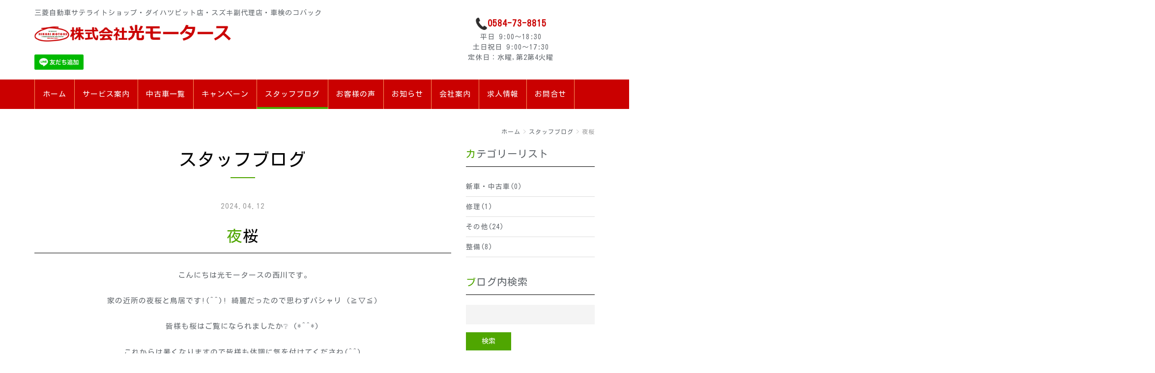

--- FILE ---
content_type: text/html; charset=UTF-8
request_url: https://www.hikari-motors.co.jp/blog/2024/04/91552/
body_size: 34808
content:
<!DOCTYPE html PUBLIC "-//W3C//DTD XHTML 1.0 Transitional//EN" "http://www.w3.org/TR/xhtml1/DTD/xhtml1-transitional.dtd">
<html xmlns="http://www.w3.org/1999/xhtml" xml:lang="ja" lang="ja">
<head><!-- Google tag (gtag.js) -->
<script async src="https://www.googletagmanager.com/gtag/js?id=G-0KFFG2GPTP"></script>
<script>
  window.dataLayer = window.dataLayer || [];
  function gtag(){dataLayer.push(arguments);}
  gtag('js', new Date());

  gtag('config', 'G-0KFFG2GPTP');
</script>
<meta name="viewport" content="width=device-width, initial-scale=1">
<meta http-equiv="Content-Type" content="text/html; charset=UTF-8" />
<meta http-equiv="Content-Script-Type" content="text/javascript" />
<meta http-equiv="Content-Style-Type" content="text/css" />
<meta http-equiv="Cache-Control" content="no-cache" />
<meta http-equiv="Pragma" content="no-cache" />
<meta name="robots" content="INDEX,FOLLOW" />
<title>夜桜 | スタッフブログ | 株式会社光モータース</title>
<meta name="description" content="" />
<meta name="keywords" content="" />
<!-- bootstrap CSS -->
<link rel="stylesheet" href="https://maxcdn.bootstrapcdn.com/bootstrap/3.3.6/css/bootstrap.min.css" integrity="sha384-1q8mTJOASx8j1Au+a5WDVnPi2lkFfwwEAa8hDDdjZlpLegxhjVME1fgjWPGmkzs7" crossorigin="anonymous">
<!-- bootstrap - jquery(1.9.1以上必要) -->
<script src="https://ajax.googleapis.com/ajax/libs/jquery/2.1.4/jquery.min.js"></script>
<script type="text/javascript">
$.noConflict();
</script>
<!-- bootstrap - js -->
<script src="https://maxcdn.bootstrapcdn.com/bootstrap/3.3.6/js/bootstrap.min.js" integrity="sha384-0mSbJDEHialfmuBBQP6A4Qrprq5OVfW37PRR3j5ELqxss1yVqOtnepnHVP9aJ7xS" crossorigin="anonymous"></script>
<script type="text/javascript" src="../../../../_administrator/css/default/js/contents.js"></script>
<script type="text/javascript" src="../../../../_templates/custom_xmas/js/common.js"></script>
<link type="text/css" rel="stylesheet" href="../../../../_administrator/css/default/system_decolate.css" />
<link type="text/css" rel="stylesheet" href="../../../../_templates/custom_xmas/css/style.css" />
<link type="text/css" rel="stylesheet" href="../../../../_administrator/css/default/contents_parts_2017.css" />
<link href="../../../../_administrator/css/lightbox.css" rel="stylesheet" type="text/css" media="screen" />
<script type="text/javascript" src="../../../../_administrator/js/slibs.js"></script>
<script type="text/javascript" src="https://design.secure-cms.net/host/script/script5.js" integrity="sha384-wDZXZOZYlKSTi1fcGV6n7FzLHcpOG8wkYBRAFCA5PMT56QIw/r7/iyVfGcRim7TA" crossorigin="anonymous"></script>
<script type="text/javascript">jQuery.noConflict();</script>
<script type="text/javascript" src="../../../../_administrator/js/common.js"></script>
<link href="../../../../_administrator/css/lightbox_2.css" rel="stylesheet" type="text/css" media="screen" />
<meta http-equiv="Content-Security-Policy" content="upgrade-insecure-requests">
<link href="../../../../_administrator/css/default/alert.css" rel="stylesheet" type="text/css" />
<link href="../../../../_administrator/css/index.php?from=login" rel="stylesheet" type="text/css" />
<script type="text/javascript" defer="defer" async="async" src="../../../../_administrator/js/llibs.js"></script>
<link href="../../../../_templates/_modules/blog/css/blog-entry.css" rel="stylesheet" type="text/css" />
<link href="../../../../_templates/_modules/blog/css/blog.css" rel="stylesheet" type="text/css" />
<link rel="shortcut icon" href="../../../../favicon.ico?f=1767761491" type="image/vnd.microsoft.icon">
<link rel="icon" href="../../../../favicon.ico?f=1767761491" type="image/vnd.microsoft.icon">
<link rel="alternate" type="application/rss+xml" title="スタッフブログ RSS 1.0" href="../../../../blog/feed/rss10/" />
<script>get_cookie_banner_settings();</script>
<link rel="stylesheet" href="https://unpkg.com/scroll-hint@latest/css/scroll-hint.css">
<!-- .js-scrollableクラスの追加 -->
<script>
    $(".entry-body .column-table- .entry-container").addClass("js-scrollable");
</script>
 
<!-- jsファイルの読み込み -->
<script src="https://unpkg.com/scroll-hint@latest/js/scroll-hint.min.js"></script>
<script>
    window.addEventListener('DOMContentLoaded', function(){
        new ScrollHint('.js-scrollable');
    });
</script>

<style>
a[href*="tel:"]{
    pointer-events:none!important;
    display:inline-block;
}
@media only screen and (max-width:767px){
    a[href*="tel:"]{
        pointer-events:initial!important;
        display:inline-block;
    }
}
</style>
<meta name="format-detection" content="telephone=no"><link href="/index.php?a=webfont" rel="stylesheet" type="text/css" />
</head>
<body id="bootstrap_template" class="column2">

    <div class="header">
<div class="container  ">
<div class="freeParts">
    <div class="box">
        <div class="boxTop">
            <div class="boxBottom">
                <div class=" flex_center_center" style="font-size:clamp(14px,((16 / 1920) * 100vw),min(1.2vw,24px));"><div class=" company-introdoction"><p>三菱自動車サテライトショップ・ダイハツピット店・スズキ副代理店・車検のコバック</p><p><a href="../../../../" style="margin-bottom:1rem; line-height:1.33em; font-size:2.2em; font-weight:bold; text-decoration:none;"><img src="../../../../images/home/title.png" width="400" height="59" alt="株式会社光モータース" /></a><br /><a href="https://lin.ee/VzizKo9" target="_blank" rel="noopener" rel="otherurl"><img src="../../../../images/homepage-images/logo/sns/line_flend.png" alt="ライン友達追加" width="100" height="31" /></a></p> <p></p><p></p></div> <div class=" contact-address flex_0_1_30" style="min-width:200px;"><p style="text-align: center;"><a href="tel:0584-73-8815" style="font-size:1.33em; font-weight:bold;"><span style="font-size: x-large;"><span style="color: rgb(0, 102, 34);"><img src="../../../../images/home/images2023042117514780.png" width="25" height="25" alt="" /></span><span style="color: rgb(202, 0, 0);"><span style="font-size: large;">0584-73-8815</span></span></span></a><br /> 平日 9:00～18:30<br />土日祝日 9:00～17:30<br /> 定休日：水曜,第2第4火曜</p></div></div>            </div>
        </div>
    </div>
</div>
<nav class="navbar navbar-default">
<div class="navbar-header">
<button type="button" class="navbar-toggle collapsed" data-toggle="collapse" data-target="#hearderNav386" aria-expanded="false">
<span class="icon-bar"></span>
<span class="icon-bar"></span>
<span class="icon-bar"></span>
</button>
</div>
<div class="collapse navbar-collapse" id="hearderNav386">
<ul class="nav navbar-nav"><li class="menu-level-0"><a class="menu  " href="../../../../" target="_self">ホーム</a></li><li class="menu-level-0"><a class="menu  " href="../../../../service/" target="_self">サービス案内</a><ul class="nav navbar-nav"><li class="menu-level-1"><a class="menu  " href="../../../../service/car_lease/" target="_self">カーリース</a></li><li class="menu-level-1"><a class="menu  " href="../../../../service/car-sales/" target="_self">新車・中古車</a></li><li class="menu-level-1"><a class="menu  " href="../../../../service/car-inspection/" target="_self">車検</a></li><li class="menu-level-1"><a class="menu  " href="../../../../service/sheet-metal/" target="_self">鈑金・塗装</a></li><li class="menu-level-1"><a class="menu  " href="../../../../service/maintenance/" target="_self">故障修理・整備</a></li><li class="menu-level-1"><a class="menu  " href="../../../../service/insurance/" target="_self">自動車保険</a></li></ul></li><li class="menu-level-0"><a class="menu  " href="https://www.carsensor.net/shop/gifu/201837001/stocklist/" target="_blank" rel="noopener">中古車一覧</a></li><li class="menu-level-0"><a class="menu  " href="../../../../campaign/" target="_self">キャンペーン</a></li><li class="menu-level-0"><a class="menu   menu-selected" href="../../../../blog/" target="_self">スタッフブログ</a></li><li class="menu-level-0"><a class="menu  " href="../../../../voice/" target="_self">お客様の声</a></li><li class="menu-level-0"><a class="menu  " href="../../../../topics/" target="_self">お知らせ</a></li><li class="menu-level-0"><a class="menu  " href="../../../../company/" target="_self">会社案内</a><ul class="nav navbar-nav"><li class="menu-level-1"><a class="menu  " href="../../../../company/staff/" target="_self">スタッフ紹介</a></li></ul></li><li class="menu-level-0"><a class="menu  " href="../../../../recruit/" target="_self">求人情報</a></li><li class="menu-level-0"><a class="menu  " href="../../../../contact_app/" target="_self">お問合せ</a></li></ul></div><!-- /.navbar-collapse -->
</nav>
</div>
</div>

<div class="topicpath">
<div class="container">
<ol class="breadcrumb"><li id="topicpathFirst"><a href="../../../../">ホーム</a></li><li><a href="../../../../blog/">スタッフブログ</a></li><li>夜桜</li></ol></div>
</div>

<div class="container">
<div class="row">
<div class="col-lg-9 col-md-9 col-sm-9 col-xs-12">


<div class="main  ">

<div class="box blogIndividual">
<h1>スタッフブログ</h1>
    <div class="blogIndividualBox">
        <!-- エントリー詳細 -->
        <div class="blogEntry">
            <p class="topicDate">
                
                2024.04.12                        </p>
            <h2>夜桜</h2>
            <div class="blogEntryBody"><div><p style="text-align: center;">&nbsp;こんにちは光モータースの西川です。</p> <p style="text-align: center;">家の近所の夜桜と鳥居です!(^^)! 綺麗だったので思わずパシャリ (≧▽≦)</p> <p style="text-align: center;">皆様も桜はご覧になられましたか❔ (*^^*)</p> <p style="text-align: center;">これからは暑くなりますので皆様も体調に気を付けてくださね(^^)</p><p style="text-align: center;"><img src="../../../../images/images20240412182521.jpg" width="3024" height="4032" alt="" /></p><p style="text-align: center;"><img src="../../../../images/images20240412182447.jpg" width="3024" height="4032" alt="" /></p> <p style="text-align: center;"><img src="../../../../images/images20240412182331.jpg" width="3024" height="4032" alt="" /></p> <p style="text-align: center;"></p> <p></p></div></div>
                                                <div class="entryCategory">
                <ul class="clearfix">
                <li title="その他"><a href="../../../../blog/category/30263/">その他</a></li>                </ul>
            </div>            <div class="entryFooter">
                <ul class="clearfix">
                <li class="entryAuthor">by <span>西川 貴行</span></li>
                <li class="entryCreated">18:10</li>
                                <li class="entryCcomment"><a href="../../../../blog/2024/04/91552/#comments" title="夜桜にコメント">コメント(0)</a></li>                </ul>
            </div>
        </div>
        <!-- // エントリー詳細 -->
        
        <!-- 関連記事 -->
                                <div id="entryRayout01" class="entryRayout01">
                <h3>関連エントリー</h3>
                <div class="blogEntryBox">
                    <ul>
                        <li>
                            <div class="blogEntryInfo">
                                                                    <span class="topicDate">2024.09.12</span>
                                                                <span class="blogEntryCategory">
                                                                        <a href="../../../../blog/category/30263/" class="dec-bg--light" title="その他">その他</a>
                                                                    </span>                                <span class="blogEntryTtl">
                                    <a href="../../../../blog/2024/09/91576/" title="南宮大社">南宮大社</a>
                                </span>
                            </div>
                                                                                            <div class="blogEntryIcon-dis"></div>
                                                                                    </li>
                    </ul><ul>
                        <li>
                            <div class="blogEntryInfo">
                                                                    <span class="topicDate">2024.09.05</span>
                                                                <span class="blogEntryCategory">
                                                                        <a href="../../../../blog/category/30263/" class="dec-bg--light" title="その他">その他</a>
                                                                    </span>                                <span class="blogEntryTtl">
                                    <a href="../../../../blog/2024/09/91575/" title="残暑見舞い申し上げます">残暑見舞い申し上げます</a>
                                </span>
                            </div>
                                                                                            <div class="blogEntryIcon-dis"></div>
                                                                                    </li>
                    </ul><ul>
                        <li>
                            <div class="blogEntryInfo">
                                                                    <span class="topicDate">2024.08.03</span>
                                                                <span class="blogEntryCategory">
                                                                        <a href="../../../../blog/category/30263/" class="dec-bg--light" title="その他">その他</a>
                                                                    </span>                                <span class="blogEntryTtl">
                                    <a href="../../../../blog/2024/08/91563/" title="散歩道">散歩道</a>
                                </span>
                            </div>
                                                                                            <div class="blogEntryIcon-dis"></div>
                                                                                    </li>
                    </ul><ul>
                        <li>
                            <div class="blogEntryInfo">
                                                                    <span class="topicDate">2024.06.27</span>
                                                                <span class="blogEntryCategory">
                                                                        <a href="../../../../blog/category/30263/" class="dec-bg--light" title="その他">その他</a>
                                                                    </span>                                <span class="blogEntryTtl">
                                    <a href="../../../../blog/2024/06/91560/" title="水族館">水族館</a>
                                </span>
                            </div>
                                                                                            <div class="blogEntryIcon-dis"></div>
                                                                                    </li>
                    </ul><ul>
                        <li>
                            <div class="blogEntryInfo">
                                                                    <span class="topicDate">2024.06.17</span>
                                                                <span class="blogEntryCategory">
                                                                        <a href="../../../../blog/category/30263/" class="dec-bg--light" title="その他">その他</a>
                                                                    </span>                                <span class="blogEntryTtl">
                                    <a href="../../../../blog/2024/06/91559/" title="ランチ">ランチ</a>
                                </span>
                            </div>
                                                                                            <div class="blogEntryIcon-dis"></div>
                                                                                    </li>
                    </ul>                </div>
            </div>
                        
        <!-- // 関連記事 -->

        <!-- トラックバック -->
                <!-- // トラックバック -->

        <!-- コメント -->
        <div class="blogComments" id="comments">
            <h3>コメント</h3>
            <!-- コメント投稿 -->
                        <!-- コメント投稿 -->
        </div>        <!-- // コメント -->
    
        <!-- コメントフォーム -->
        <div class="blogcommentsForm" id="commentsForm">
        <form method="post" action="../../../../blog/2024/04/91552/post/" name="comments_form" class="commentForm" id="comments-form">
        <input type="hidden" name="do" value="post" />
        <input type="hidden" name="cbm_cbe_id" value="91552" />
        <input type="hidden" name="sessid" value="" />
            <h3>コメントフォーム</h3>
                    <fieldset>
        <div class="commentFormBox">
            <table>
            <tbody>
            <tr class="commentFormAuthor">
                <th><label for="comment-author" accesskey="n">お名前&nbsp;<strong>※</strong></label></th>
                <td><input type="text" tabindex="2" id="comment-author" name="cbm_username" value="" />
                    <div class="errorMessage"></div>
                </td>
            </tr>
            <tr class="commentFormEmail">
                <th><label for="comment-email" accesskey="e">メールアドレス</label></th>
                <td><input type="text" tabindex="3" id="comment-email" name="cbm_email" value="" />
                    <div class="errorMessage"></div>
                </td>
            </tr>
            <tr class="commentFormUrl">
                <th><label for="comment-url" accesskey="u">URL</label></th>
                <td><input type="text" tabindex="4" id="comment-url" name="cbm_url" value="" /></td>
            </tr>
            <tr class="commentFormText">
                <th><label for="comment-text">コメント&nbsp;<strong>※</strong><p class="attentionTxt">(HTMLタグは使用できません)</p></label></th>
                <td><textarea tabindex="6" accesskey="d" id="comment-text" name="cbm_comment" rows="10"></textarea>
                    <div class="errorMessage"></div>
                </td>
            </tr>
            </tbody>
            </table>

            <div class="pageLink"><input type="submit" tabindex="7" accesskey="v" name="preview" id="comment-preview" class="formConfiBu" title="確認する" value="確認する" /></div>
        </div>
        </fieldset>
        </form>
        </div>        <div class="pageLink">
            <ul class="clearfix">
            <li class="prevBu"><a href="../../../../blog/2024/04/91561/">&laquo;&nbsp;<span class="linkTxt">見習い</span></a></li>            <li class="mainBu"><a href="../../../../blog/">main</a></li>
            <li class="nextBu"><a href="../../../../blog/2024/04/91553/"><span class="linkTxt">さくら</span>&nbsp;&raquo;</a></li>            </ul>
        </div>
        <!-- // コメントフォーム -->
        
    </div>
    
</div></div>
</div>

<div class="side col-lg-3 col-md-3 col-sm-3 col-xs-12  ">
<div class="blogCategory">
    <div class="box">
        <div class="boxTop">
            <div class="boxBottom">
                                            <h3>カテゴリーリスト</h3>
                                                                                                                                                                <div class="blogCategoryList">
                <ul><li><a href="../../../../blog/category/30264/">新車・中古車(0)</a></li><li><a href="../../../../blog/category/30251/">修理(1)</a></li><li><a href="../../../../blog/category/30263/">その他(24)</a></li><li><a href="../../../../blog/category/30265/">整備(8)</a></li></ul>                </div>
            </div>
        </div>
    </div>
</div><div class="blogSearch">
    <div class="box">
        <div class="boxTop">
            <div class="boxBottom">
                                            <h3>ブログ内検索</h3>
                                                                                                                                                                <form action="../../../../blog/search/" method="POST" class="clearfix">
                    <input type="hidden" name="do" value="search" />                    <input type="text" class="blogSearchText" name="w" />                    <div class="searchLink"><input type="submit" value="検索" id="search-button" class="blogSearchTextBu" title="検索" /></div>
                </form>
            </div>
        </div>
    </div>
</div><div class="freeParts">
    <div class="box">
        <div class="boxTop">
            <div class="boxBottom">
                <div><p><a href="https://lin.ee/VzizKo9" target="_blank" rel="noopener" rel="otherurl"><img src="../../../../images/homepage-images/logo/sns/line_flend.png" alt="LINE友達追加" width="232" height="72" /></a></p></div>            </div>
        </div>
    </div>
</div><div class="freeParts">
    <div class="box">
        <div class="boxTop">
            <div class="boxBottom">
                <div><p><a href="https://www.lotas.co.jp/" target="_blank" rel="noopener"><img src="../../../../images/home/lotasclub.jpg" alt="ロータスクラブ" width="233" height="47" /></a></p></div>            </div>
        </div>
    </div>
</div><div class="freeParts">
    <div class="box">
        <div class="boxTop">
            <div class="boxBottom">
                <div><p><a href="https://www.kobac.co.jp/bin/shop_info.php?TenpoCode=413" target="_blank" rel="noopener"><img src="../../../../images/home/koback.jpg" alt="車検のコバック" width="640" height="211" /></a></p></div>            </div>
        </div>
    </div>
</div><div class="freeParts">
    <div class="box">
        <div class="boxTop">
            <div class="boxBottom">
                <div><p><a href="https://ju-gifu.or.jp/" target="_blank" rel="noopener"><img src="../../../../images/home/gifuju.jpg" alt="岐阜JU" width="301" height="93" /></a></p></div>            </div>
        </div>
    </div>
</div><div class="freeParts">
    <div class="box">
        <div class="boxTop">
            <div class="boxBottom">
                <div><p><a href="https://7max-p.com/j1305/" target="_blank" rel="noopener"><img src="../../../../images/home/logo_joycal.png" alt="ジョイカル" width="648" height="217" /></a></p></div>            </div>
        </div>
    </div>
</div></div>

</div>
</div>

<div class="bottom">
<div class="container  ">
<div class="freeParts">
    <div class="box">
        <div class="boxTop">
            <div class="boxBottom">
                <h3 style="margin-top:5%;">お問い合わせ</h3>  <div class=" parts_free_type03 box contact-detail"><div class="contact-detail__photo-frame"><img src="../../../../images/hikari/20230517/IMG_0042.jpg" name="" width="200" height="188" alt="車検のコバック" /></div> <div class="contact-detail__address"><div><p><font size="4">株式会社光モータース</font><br />〒503-0022<br />岐阜県大垣市中野町3-3</p>  <p>営業時間<span style="letter-spacing: 1.6px;">：</span>平日9:00～18:30<br />土・日曜・祝日9:00～17:30<br />定休日：水曜、第2第4火曜<br />GW、夏季休暇、年末年始</p></div></div> <div class="contact-detail__help-desk"><div class="contact-detail__tel"><p>Tel.<a href="tel:0584-73-8815">0584-73-8815</a><br /> Fax.0584-73-4897</p></div> <p class="parts_free_type02_body_box contact-detail__form-btn-area"><a class="contact-detail__form-btn" href="../../../../contact_app/">お問い合わせはこちら</a></p></div></div>            </div>
        </div>
    </div>
</div></div>
</div>


<div class="footer clearfix">
<div class="container  ">








<div class="naviBox footerNavi">
    <div class="box">
        <div class="boxTop">
            <div class="boxBottom navigation-footer">
                <ul class="clearfix"><!--
                    --><li>
                    <a class="menu" href="../../../../" target="_self">ホーム</a></li><li>
                    <a class="menu" href="../../../../contact_app/" target="_self">お問い合わせ</a></li><li>
                    <a class="menu" href="../../../../privacy-policy/" target="_self">プライバシーポリシー</a></li><!--
                --></ul>
            </div>
        </div>
    </div>
</div><div class="freeParts">
    <div class="box">
        <div class="boxTop">
            <div class="boxBottom">
                <div><style type="text/css">
:root {
  --photo_max-width:1280px;
  --photo_min-width:285px;
}
/*---------------------------------------
overflowが重なって二重スクロールコンテナになるのを防ぐ
position:sticky;が使えるよう、bodyタグにoverflow:hidden;入れない
----------------------------------------*/
html {
 overflow-x:hidden;
}
body {
 overflow: visible;
}
/*---------------------------------------
クリアフィックスのcontentが"."だったり
height:1px;持っていたりと謎設定なので修正
-----------------------------------------*/
.clearfix::after {
  content: "" !important;
  height: 0 !important;
}
/*----------------------------------
フォームが見切れるのを防ぐ
----------------------------------*/
:where(#mailForm) input[type=file] {
 width: 100%;
}


/*----------------------------------------

  付与式スタイル

-----------------------------------------*/
.width_100vw {
  width:100vw !important;
  max-width:100vw !important;
  margin-left: calc(-50vw + 50%) !important;
  margin-right: calc(-50vw + 50%) !important;
}
.flex_center_center {
  display:-webkit-box;
  display:-ms-flexbox;
  display:flex;
  -webkit-box-orient:horizontal;
  -webkit-box-direction:normal;
  -ms-flex-flow:row wrap;
  flex-flow:row wrap;
  -webkit-box-pack: center;
  -ms-flex-pack: center;
  justify-content: center;
  -webkit-box-align: center;
  -ms-flex-align: center;
  align-items: center;
}
.justify_around {
 display:flex;
 -webkit-box-orient:horizontal;
 -webkit-box-direction:normal;
 justify-content:space-around;
}
.justify_between {
 -webkit-box-pack: justify;
 -ms-flex-pack: justify;
 justify-content: space-between;
}

.flex_1_1_20 {-webkit-box-flex:1 !important; -ms-flex:1 1 20% !important; flex:1 1 20% !important;}
.flex_0_1_30 {-webkit-box-flex:0 !important; -ms-flex:0 1 30% !important; flex:0 1 30% !important;}
.flex_1_1_30 {-webkit-box-flex:1 !important; -ms-flex:1 1 30% !important; flex:1 1 30% !important;}
.flex_1_1_40 {-webkit-box-flex:0 !important; -ms-flex:0 1 40% !important; flex:0 1 40% !important;}
.flex_1_1_40 {-webkit-box-flex:1 !important; -ms-flex:1 1 40% !important; flex:1 1 40% !important;}
.flex_0_1_48_min768 {-webkit-box-flex:0 !important; -ms-flex:0 1 48% !important; flex:0 1 48% !important;}
.flex_1_1_50 {-webkit-box-flex:1 !important; -ms-flex:1 1 50% !important; flex:1 1 50% !important;}
.flex_0_1_60 {-webkit-box-flex:0 !important; -ms-flex:0 1 60% !important; flex:0 1 60% !important;}
.flex_1_1_60 {-webkit-box-flex:1 !important; -ms-flex:1 1 60% !important; flex:1 1 60% !important;}
.flex_0_1_70 {-webkit-box-flex:0 !important; -ms-flex:0 1 70% !important; flex:0 1 70% !important;}
.flex_1_1_70 {-webkit-box-flex:1 !important; -ms-flex:1 1 70% !important; flex:1 1 70% !important;}
.flex_1_1_100 {-webkit-box-flex:1 !important; -ms-flex:1 1 100% !important; flex:1 1 100% !important;}
.row-reverse {flex-direction: row-reverse;}

/*------------------------------------------------------------
画像のアスペクト比。コンテンツパーツに付与すれば全ての画像比率が揃う
-------------------------------------------------------------*/
[class*="alignment-img"] img {object-fit: cover !important;}
.alignment-img--gold-ratio img {aspect-ratio:1.618 / 1;}
.alignment-img--silver-ratio img {aspect-ratio:1.414 / 1;}
.alignment-img--1-3_1 img {aspect-ratio:1.333 / 1;}
.alignment-img--3-5_1 img {aspect-ratio:3.5 / 1;}
.alignment-img--7_1 img {aspect-ratio:7 / 1;}


/*--------------------------------------------------------

         オリジナルコンテンツパーツ

--------------------------------------------------------*/
/*------------------------
ジグザグ反転パーツ
-------------------------*/
[class*="parts_"][class*="auto_reversible"] {
  display:-webkit-box;
  display:-ms-flexbox;
  display:flex;
  -webkit-box-orient:horizontal;
  -webkit-box-direction:normal;
  -ms-flex-flow:row wrap;
  flex-flow:row wrap;
  -webkit-box-pack: center;
  -ms-flex-pack: center;
  justify-content: center;
  -webkit-box-align: center;
  -ms-flex-align: center;
  align-items: center;
}
.flex_1_1_30 {-webkit-box-flex:1; -ms-flex:1 1 30%; flex:1 1 30%;}
.flex_1_1_40 {-webkit-box-flex:1; -ms-flex:1 1 40%; flex:1 1 40%;}
.flex_1_1_50 {-webkit-box-flex:1; -ms-flex:1 1 50%; flex:1 1 50%;}
.flex_1_1_60 {-webkit-box-flex:1; -ms-flex:1 1 60%; flex:1 1 60%;}
.flex_1_1_70 {-webkit-box-flex:1; -ms-flex:1 1 70%; flex:1 1 70%;}

[class*="auto_reversible"],
[class*="auto_reversible"] img {
  width:100%;
}

.auto_reversible--left_start .left_start--photo,
.auto_reversible--right_start .right_start--photo {
  max-width:1280px;
  max-width:var(--photo_max-width,1280px);
  min-width:285px;
  min-width:var(--photo_min-width,285px);
}

.auto_reversible--left_start .left_start--text,
.auto_reversible--right_start .right_start--text {
  padding:1em 10%;
  min-width:300px;
}

@media screen and (max-width:400px){
 [class*="auto_reversible"] [class*="photo"],
 [class*="auto_reversible"] [class*="text"] {
  min-width:250px;
 }
}

[class*="auto_reversible"] + [class*="auto_reversible"]{
  margin-top:1.5em;
}
[class*="auto_reversible"]:nth-of-type(even) {
  -webkit-box-orient: horizontal;
  -webkit-box-direction: reverse;
  -ms-flex-direction: row-reverse;
  flex-direction: row-reverse;
}
.auto_reversible--left_start h1,
.auto_reversible--left_start h2,
.auto_reversible--left_start h3,
.auto_reversible--left_start h4,
.auto_reversible--right_start h1,
.auto_reversible--right_start h2,
.auto_reversible--right_start h3,
.auto_reversible--right_start h4 {
  width: 80%;
  margin-left: auto;
  margin-right: auto;
  text-align: center;
}
.photo_1_1_40 {
  -webkit-box-flex:1;
  -ms-flex:1 1 40%;
  flex:1 1 40%;
  max-width:1280px;
  max-width:var(--photo_max-width,1280px);
  min-width:285px;
  min-width:var(--photo_min-width,285px);
}
.auto_reversible img {
  width:100%;
}
.text_1_1_60 {
  -webkit-box-flex:1;
  -ms-flex:1 1 60%;
  flex:1 1 60%;
  padding:1em 10%;
  min-width:300px;
}
/*----------------------------
 ヘッダー会社名＆電話番号
-----------------------------*/
.company-introdoction p,
.contact-address p {
 line-height:1.5;
 margin-bottom:0;
}
.company-introdoction a,
.contact-address a {
 display:inline-block;
 line-height:2;
 color:inherit;
}
.contact-address {
    margin-left:auto;
  }
  @media screen and (max-width:767px) {
    .company-introdoction {
      flex:1 1 100%;
      text-align:center;
    }
    .contact-address {
      margin-left:0;
    }
  }
/*----------------------------------*/

/*-----------------------------------
  お支払いアイコン
------------------------------------*/
.payment-icon-lineup {
  display:grid;
  grid-template-columns: repeat(auto-fit,minmax(70px,1fr));
  justify-items:center;
  align-items: center;
  background-color: #fff;
}
.payment-icon-lineup img {
  display: inline-block;
  width:100%;
  padding:0;
  vertical-align: middle;
  border: none;
}
/*-----------------------------
 会社情報・お問い合わせ
 完全独立のスタイルではない。
 .parts_free_type02_body_boxのスタイリングと癒着している。
-----------------------------*/
.contact-detail {
 display:flex;
 flex-wrap:wrap;
 gap:1.5em;
 justify-content:space-around;
}
.contact-detail__photo-frame {
 display:flex;
 justify-content:center;
 align-items:center;
 flex:1 1 25%;
 min-width:220px;
 max-width:640px;
 padding:0;
}
.contact-detail__photo-frame img {
  width: 80%;
}
.contact-detail__address {
  flex: 1 1 30%;
  min-width: 220px;
  max-width: fit-content;
  padding:0 1em;
}
.contact-detail__help-desk {
  flex: 1 1 30%;
  min-width: 220px;
  padding:0;
  font-size: 1.5em;
}
.contact-detail__tel {
  width:fit-content;
  margin-left:auto;
  margin-right:auto;
  padding: 0;
}
.contact-detail__tel > p {
  line-height: 1.5;
  margin-bottom: 1.5rem;
}
.contact-detail__form-btn-area {
 display: block;
 width: 100%;
 padding: 0;
}
.contact-detail__form-btn {
 width: 80%;
 min-width: 190px;
 max-width: 1000px;
 text-align: center;
 font-size: 0.9em;
}

/*-----------------------------------
  高田tablecolor
------------------------------------*/
.table-color{
 background-color: #e8a2b0;
 color: #333333;
}

.button {
  background-color: #e60033;
  color: #fff;
  font-size: 16px;
  padding: 10px 20px;
  border-radius: 5px;
  border-color: red;
}

.button:hover {
  background-color:#e83929;
  color: #000;
}




</style></div>            </div>
        </div>
    </div>
</div><address><span>Copyright (C) 株式会社光モータース All Rights Reserved.</span></address>
</div>
</div>

<div class="pageTop clearfix"><a href="#"><span class="hidden-xs">Back to top</span><span class="visible-xs">To top</span></a></div>

<div id="published" style="display:none">&nbsp;</div></body>
</html>

--- FILE ---
content_type: text/html; charset=UTF-8
request_url: https://www.hikari-motors.co.jp/index.php?a=free_page/get_cookie_policy_setting/
body_size: 764
content:
[{"site_path":"","cms_rev_no":"-1","site_title":"\u682a\u5f0f\u4f1a\u793e\u5149\u30e2\u30fc\u30bf\u30fc\u30b9","description":"","keyword":"","site_mail":"info@hikari-motors.co.jp","copyright":"Copyright (C) \u682a\u5f0f\u4f1a\u793e\u5149\u30e2\u30fc\u30bf\u30fc\u30b9 All Rights Reserved.","cms_language":"ja","cookie_consent_popup_flag":"0","cookie_consent_message":"","site_close_image":"","site_close_message":"","site_auto_backup":"0","site_auto_backup_limit":"4","tellink":"0","site_jquery_ver":"","site_jqueryui_ver":"","site_bootstrap_ver":"","site_jquery_autoloading":"1","_path":"","rev_no":"-1","_title":"\u682a\u5f0f\u4f1a\u793e\u5149\u30e2\u30fc\u30bf\u30fc\u30b9","ription":"","ord":"","_mail":"info@hikari-motors.co.jp","right":"Copyright (C) \u682a\u5f0f\u4f1a\u793e\u5149\u30e2\u30fc\u30bf\u30fc\u30b9 All Rights Reserved.","language":"ja","ie_consent_popup_flag":"0","ie_consent_message":"","_close_image":"","_close_message":"","_auto_backup":"0","_auto_backup_limit":"4","ink":"0","_jquery_ver":"","_jqueryui_ver":"","_bootstrap_ver":"","_jquery_autoloading":"1"}]

--- FILE ---
content_type: text/css
request_url: https://www.hikari-motors.co.jp/_templates/custom_xmas/css/reset.css
body_size: 6016
content:
@charset "utf-8";

html {
  font-size: 15px;
	overflow: auto;
}

body {
	overflow: hidden;
	line-height: 1.75;
	font-size: 1rem;
	letter-spacing: 1px;
}

p {
	margin-bottom: 1.75em;
}

a:hover {
	text-decoration: none;
}

a img {
	transition: all .3s linear;
}

a:hover img {
	opacity: .7;
}

strong { font-weight: bold;}

.left  {float: left;}
.right {float: right;}
.textC {text-align: center;}
.textR {text-align: right;}

img {
	display: inline-block;
	margin-left: auto;
	margin-right: auto;
	height: auto;
	max-width: 100%;
}

.box {
		margin: 0 0 2.66em;
}

.freePage > :last-child,
.freePage > div:last-child > :last-child {
	margin-bottom: 0;
}

@media screen and (max-width: 767px) {
	
	.box {
		margin: 0 0 2em;
	}
	
}


/* -------------------------------------
 * h[x]
 * ---------------------------------- */

h1 {
	margin: 0 0 32px;
	padding: 0 0 12px;
	font-size: 240%;
	text-align: center;
	line-height: 1.4;
}

.side h1,
.opt h1 {
	margin-bottom: 20px;
	font-size: 173%;
}

h1:after {
	overflow: hidden;
	content: '';
	display: block;
	width: 50px;
	height: 2px;
	margin: 12px auto 0;
}

h2 {
	margin: 0 0 32px;
	padding: 0 0 12px;
	border-bottom-style: solid;
	border-bottom-width: 1px;
	font-size: 213%;
	text-align: center;
	line-height: 1.4;
}

.side h2,
.opt h2 {
	margin-bottom: 20px;
	font-size: 160%;
}

h3 {
	margin: 0 0 20px;
	padding: 0 0 12px;
	border-bottom-style: solid;
	border-bottom-width: 1px;
	font-size: 146%;
	line-height: 1.4;
}

h4 {
	margin: 0 0 16px;
	padding: 12px 10px 12px 14px;
	background-image: url(../images/parts/h4_bg.png);
	background-repeat: no-repeat;
	background-position: 100% 50%;
	border-left-width: 4px;
	border-left-style: solid;
	font-size: 120%;
}

.side h4,
.opt h4 {
	background-image: url(../images/parts/h4_bg_small.png);
}

h5 {
	margin: 24px 0 16px;
	font-size: 120%;
}

.parts_img_type28_box_text h5:first-child,
.parts_img_type31_box_text h5:first-child {
	margin-top: 0;
}

h6 {
	margin: 24px 0 16px;
	font-size: 120%;
}

@media screen and (max-width: 767px) {
	
	h1 {
		font-size: 200%;
	}

	h2 {
		font-size: 146%;
	}
	
}


/* ---------------------------------------------------------------------------------------- 
	table
---------------------------------------------------------------------------------------- */

table {
	width: 100%;
	max-width: 100%;
	min-width: 100%;
	margin-bottom: 2.66em;
}

th,
td {
	box-sizing: border-box;
	border-style: solid;
	border-width: 1px;
	vertical-align: top;
	padding: 16px;
	text-align: left;
	overflow-wrap: break-word;
	word-wrap: break-word;
	white-space: normal;
}

form th,
form td {
	display: block;
	width: 100%;
	padding: 0;
	border: none;
}

form td {
	padding-top: 4px;
	padding-bottom: 16px;
}

form th p {
	margin: 0;
}

form label {
	font-weight: normal;
}

th a {
	text-decoration: underline;
}

th a:hover {
	text-decoration: none;
}


/* ---------------------------------------------------------------------------------------- 
	list
---------------------------------------------------------------------------------------- */

ul,
ol {
	margin-bottom: 2.66em;
	padding-left: 20px;
}


/* ---------------------------------------------------------------------------------------- 
	form
---------------------------------------------------------------------------------------- */

input:not([type]),
input[type="text"],
input[type="email"],
input[type="password"],
textarea {
    width: 100%;
}

input:not([type]),
input[type="text"],
input[type="email"],
input[type="tel"],
input[type="number"],
input[type="password"],
textarea {
	box-sizing: border-box;
	max-width: 100%;
	padding: 8px;
	border: none;
	border-radius: 0;
	font-size: 100%;
	outline: none;
	-webkit-appearance: none;
	-moz-appearance: none;
	appearance: none;
}

input[type="button"],
input[type="submit"],
.blogCommentPostBox .pageLink a,
.formConfirm .pageLink a {
	box-sizing: border-box;
	display: inline-block;
	padding: 12px 32px;
	border: none;
	line-height: 1;
	vertical-align: middle;
	border-radius: 0;
	outline: none;
	-webkit-appearance: none;
	transition: background-color .3s linear;
	font-size: 100%;
	text-decoration: none;
}

textarea {
  width: 100%;
}

@media screen and (max-width: 767px) {
	
	input[type="button"],
	input[type="submit"],
	.blogCommentPostBox .pageLink a,
	.formConfirm .pageLink a {
		padding-left: 12px;
		padding-right: 12px;
	}
	
}

.trackUrl input[type="text"],
.blogcommentsForm input[type="text"],
.blogcommentsForm textarea {
	width: 100%;
}

.side input:not([type]),
.side input[type="text"],
.side input[type="email"],
.side input[type="tel"],
.side input[type="number"],
.side input[type="password"],
.side input[type="file"],
.side textarea,
.opt input:not([type]),
.opt input[type="text"],
.opt input[type="email"],
.opt input[type="tel"],
.opt input[type="number"],
.opt input[type="password"],
.opt input[type="file"],
.opt textarea {
	width: 100%;
}

input.ant2api-zip,
input.ant2api-zip,
input.ant2api-pref,
input[name=user_zip1],
input[name=user_zip2],
input[name=user_tel1],
input[name=user_tel2],
input[name=user_tel3],
input[name=user_fax1],
input[name=user_fax2],
input[name=user_fax3],
input[name=user_mobile1],
input[name=user_mobile2],
input[name=user_mobile3],
.side input.ant2api-zip,
.side input.ant2api-zip,
.side input.ant2api-pref,
.side input[name=user_zip1],
.side input[name=user_zip2],
.side input[name=user_tel1],
.side input[name=user_tel2],
.side input[name=user_tel3],
.side input[name=user_fax1],
.side input[name=user_fax2],
.side input[name=user_fax3],
.side input[name=user_mobile1],
.side input[name=user_mobile2],
.side input[name=user_mobile3],
.opt input.ant2api-zip,
.opt input.ant2api-zip,
.opt input.ant2api-pref,
.opt input[name=user_zip1],
.opt input[name=user_zip2],
.opt input[name=user_tel1],
.opt input[name=user_tel2],
.opt input[name=user_tel3],
.opt input[name=user_fax1],
.opt input[name=user_fax2],
.opt input[name=user_fax3],
.opt input[name=user_mobile1],
.opt input[name=user_mobile2],
.opt input[name=user_mobile3] {
    width: auto;
}

--- FILE ---
content_type: text/css
request_url: https://www.hikari-motors.co.jp/_templates/custom_xmas/css/layout.css
body_size: 23067
content:
@charset "utf-8";

/* ---------------------------------------------------------------------------------------- 
	header
---------------------------------------------------------------------------------------- */

.header {
	margin-bottom: 16px;
	padding-top: 16px;
}

.header .box {
	margin-bottom: 1.33em;
}


/* ---------------------------------------------------------------------------------------- 
	bottom
---------------------------------------------------------------------------------------- */

.bottom:before {
	content: '';
	display: block;
	width: 100%;
	height: 120px;
	background: url(../images/parts/contents_top.png) no-repeat center center;
}

.bottom:after {
	content: '';
	display: block;
	width: 100%;
	height: 120px;
	background: url(../images/parts/contents_bot.png) no-repeat center bottom;
}

@media screen and (max-width: 767px) {
	
	.bottom:before,
	.bottom:after {
		height: 60px;
		background-size: auto 60px;
	}
	
}


/* ---------------------------------------------------------------------------------------- 
	side
---------------------------------------------------------------------------------------- */

.side {
	font-size: 92%;
}

@media screen and (max-width: 767px) {
	
	.side {
		padding-top: 32px;
		border-top-width: 1px;
		border-top-style: solid;
	}
	
	.side > :last-child .box {
		margin-bottom: 0;
	}
	
}


/* ---------------------------------------------------------------------------------------- 
	opt
---------------------------------------------------------------------------------------- */

.opt {
	padding-top: 40px;
}

@media screen and (max-width: 767px) {
	
	.opt {
		padding-top: 20px;
	}
	
}


/* ---------------------------------------------------------------------------------------- 
	#footer
---------------------------------------------------------------------------------------- */

.footer:before {
	content: '';
	display: block;
	width: 100%;
	height: 120px;
	background: url(../images/parts/contents_top.png) no-repeat center center;
}

address {
	margin-top: 20px;
	padding: 20px 0 0;
	border-top-width: 1px;
	border-top-style: solid;
	font-size: 92%;
}

.pageTop {
	position: fixed;
	bottom: 10px;
	right: 10px;
	z-index: 1000;
}

.pageTop a {
	display: block;
	z-index: 999;
	width: 100px;
	height: 100px;
	border-radius: 6px;
	text-align: center;
	text-decoration: none;
	line-height: 100px;
	font-size: 80%;
	transition: background-color .3s linear;
}

.pageTop a:hover {
	opacity: .7;
}

@media screen and (max-width: 1024px) {
	
	.pageTop a {
		width: 60px;
		height: 60px;
		line-height: 60px;
	}
	
}

@media screen and (max-width: 767px) {
	
	.footer:before {
		height: 60px;
		background-size: auto 60px;
	}
	
}


/* ---------------------------------------------------------------------------------------- 
	共通
---------------------------------------------------------------------------------------- */

/* -------------------------------------
 * モバイルアクセス時の表示切替ボタン
 * ---------------------------------- */

#cmsMobileButton {
	display: none;
}


/* -------------------------------------
 * ページリンク
 * ---------------------------------- */

.pageLink {
	margin: 80px 0 40px;
	text-align: center;
}

.mailFormBox .pageLink,
.formConfirm .pageLink,
.commentFormBox .pageLink,
.blogCommentPostBox .pageLink {
	text-align: left;
}

table + .pageLink {
	margin-top: 40px ;
}

.side table + .pageLink,
.opt table + .pageLink {
	margin-top: 20px ;
}

.pageLink ul {
	margin: 0;
	padding: 0;
	list-style: none;
}

.pageLink li {
	display: inline-block;
	padding: 0;
}

.pageLink li + li:before {
	display: inline-block;
	content: '|';
	padding: 0 16px;
}

.formConfirm .pageLink li + li:before,
.blogCommentPostBox .pageLink li + li:before {
	content: '';
}

.pageLink a:hover {
	text-decoration: none;
}

@media screen and (max-width: 1024px) {
	
	.pageLink {
		margin-top: 40px;
	}

	.pageLink li + li:before {
		padding: 0 4px;
	}
	
}


/* -------------------------------------
 * ぱんくずリスト
 * ---------------------------------- */

.breadcrumb {
	margin: 0 0 20px;
	padding: 0;
	background-color: transparent;
	border-radius: 0;
	list-style: none;
	text-align: right;
	font-size: 80%;
}

.breadcrumb li {
	display: inline-block;
}

.breadcrumb > li + li:before {
	content: '>';
	padding: 0 5px;
}


/* ---------------------------------------------------------------------------------------- 
	モジュール
---------------------------------------------------------------------------------------- */

.topicsIndex ul,
.blogRecent ul,
.blogMonthly ul,
.blogCategoryList ul,
.blogFeed ul,
.albumIndex ul {
	list-style: none;
	margin: 0;
	padding: 0;
}

.topicsIndex li,
.blogRecent li,
.blogMonthly li,
.blogCategoryList li,
.blogFeed li,
.albumIndex li {
	margin: 0;
	padding: 0;
	border-bottom-width: 1px;
	border-bottom-style: solid;
}

.topicsIndex li a,
.blogRecent li a,
.blogMonthly li a,
.blogCategoryList li a,
.blogFeed li a,
.albumIndex li a {
	box-sizing: border-box;
	display: block;
	padding: 8px 0;
}

.blogCategoryList ul ul li {
	border-bottom: 0;
}


/* -------------------------------------
 * トピックス 一覧
 * ---------------------------------- */

.topicsListBox,
.topicsDigestBox {
	overflow: hidden;
	margin-bottom: 16px;
	padding-bottom: 16px;
	border-bottom-width: 1px;
	border-bottom-style: solid;
}

.topicsListBox .topicDate,
.topicsDigestBox .topicDate {
	float: left;
	width: 160px;
}

.side .topicsDigestBox .topicDate,
.opt .topicsDigestBox .topicDate {
	float: none;
	width: 100%;
	margin-bottom: 0;
}

.topicsListBox h2,
.topicsListBox h2 + p,
.topicsDigestBox h3,
.topicsDigestBox h3 + p,
.side .topicsDigest h4,
.side .topicsDigest h4 + p,
.opt .topicsDigest h4,
.opt .topicsDigest h4 + p {
	margin: 0;
	border: none;
	padding-left: 160px;
	font-size: 100%;
	text-align: left;
}

.opt .topicsDigest h4,
.opt .topicsDigest h4 + p {
	float: none;
	width: 100%;
	margin: 8px 0;
	padding: 0;
	background: transparent none;
}

.topicsListBox h2,
.topicsDigestBox h3,
 .side .topicsDigest h4 {
	font-size: 114%;
}

 .side .topicsDigest h4,
 .side .topicsDigest h4 + p {
	 padding: 0;
	 background: transparent none;
}

.side .topicsDigest h4 {
	margin: 8px 0;
}

.topicDigestImgOn {
	position: relative;
}

.topicDigestImgOn .topicDigestText {
	box-sizing: border-box;
	float: left;
	width: 90%;
}

.side .topicDigestImgOn .topicDigestText ,
.opt .topicDigestImgOn .topicDigestText {
	width: 80%;
	padding-right: 15px;
}

.topicDigestPhoto {
	float: right;
	width: 10%;
}

.side .topicDigestPhoto,
.opt .topicDigestPhoto {
	width: 20%;
}

.topicsArticleBox .topicDate {
	text-align: center;
}

.topicsArticleBody {
	margin-bottom: 80px;
}

.topicDigestLink {
	text-align: right;
}

.topicDigestLink a:hover {
	text-decoration: none;
}

.topicDigestLink a:after {
	content: '';
	position: relative;
	top: 0;
	display: inline-block;
	width: 14px;
	height: 12px;
	margin: 0 0 0 8px;
	background: url(../images/parts/arrow-next-14.png) no-repeat 0 0;
	background-size: contain;
}

.topicsArticlePhoto {
	margin-bottom: 40px;
}

@media screen and (max-width: 1024px) {
	
	.topicsListBox .topicDate,
	.topicsDigestBox .topicDate {
		float: none;
		width: 100%;
		margin-bottom: 0;
	}

	.topicsListBox h2,
	.topicsListBox h2 + p,
	.topicsDigestBox h3,
	.topicsDigestBox h3 + p,
	.side .topicsDigest h4,
	.side .topicsDigest h4 + p,
	.opt .topicsDigest h4,
	.opt .topicsDigest h4 + p {
		padding-left: 0;
	}
	
	.topicsListBox h2 {
		margin: 8px 0;
		padding: 0;
	}

	.topicDigestImgOn .topicDigestText {
		width: 80%;
	}

	.topicDigestPhoto {
		width: 20%;
	}
	
}


/* -------------------------------------
 * ブログ
 * ---------------------------------- */

.blogEntry,
.blogTrackbacks,
.blogComments,
.blogEntryListBox,
.blogMonthlArchivesList,
.blogCategoryArchivesList,
.blogSearchList {
	margin-bottom: 80px;
}

.blogEntry .topicDate,
.blogEntryListBox .topicDate,
.blogMonthlArchivesList .topicDate,
.blogCategoryArchivesList .topicDate,
.blogSearchList .topicDate {
	text-align: center;
}

.blogEntryMore {
	margin-bottom: 40px;
}

.pageMore {
	margin: 40px 0;
}

.pageMore a {
	display: inline-block;
	padding: 6px 32px;
	transition: background-color .3s linear;
}

.pageMore a:hover {
	text-decoration: none;
}

.pageMore a:after {
	content: '';
	position: relative;
	top: 2px;
	display: inline-block;
	width: 14px;
	height: 12px;
	margin: 0 0 0 8px;
	background: url(../images/parts/arrow-next-14-w.png) no-repeat 0 0;
	background-size: contain;
}

.entryCategory {
	margin-bottom: 16px;
	font-size: .866rem;
}

.entryFooter {
	margin: 16px 0 0;
	padding: 12px 24px;
	border-width: 1px;
	border-style: solid;
	font-size: .866rem;
}

.blogSearchResults {
	padding: 12px 24px;
	border-width: 1px;
	border-style: solid;
}

.entryCategory b,
.entryCategory ul {
	display: inline-block;
	margin: 0;
	padding: 0;
	list-style: none;
	vertical-align: top;
}

.entryCategory b:after {
	content: ':';
}

.entryCategory li {
	display: inline-block;
}

.entryCategory li + li:before {
	content: ',';
	padding: 0 4px;
}

.entryFooter ul {
	list-style: none;
	margin: 0;
	padding: 0;
}

.entryFooter li {
	display: inline-block;
}

.entryFooter li + li:before {
	content: '|';
	padding: 0 8px;
}

.blogArchiveList dl {
	overflow: hidden;
	margin-bottom: 16px;
	padding-bottom: 16px;
	border-bottom-width: 1px;
	border-bottom-style: solid;
}

.blogArchiveList dt {
	float: left;
	font-weight: normal;
}

.blogArchiveList dd {
	padding-left: 160px;
}

.blogRecentLink {
	margin-top: 16px;
	text-align: right;
}

.blogRecentLink a {
	text-decoration: none;
}

.blogRecentLink a:after {
	content: '';
	display: inline-block;
	width: 14px;
	height: 12px;
	margin: 0 0 0 4px;
	background: url(../images/parts/arrow-next-14.png) no-repeat center center;
	background-size: contain;
}

.commentFormBox .pageLink,
.blogCommentPostBox .pageLink {
	margin-top: 40px;
}

.blogTrackbacksBox,
.blogCommentsBox {
	margin: 32px 0;
	padding-bottom: 16px;
	border-bottom-style: solid;
	border-bottom-width: 1px;
}

.blogTrackbacksName,
.blogCommentsName {
	margin-top: 16px;
	text-align: right;
}

.blogTrackbacksName ul,
.blogCommentsName ul {
	margin: 0;
	padding: 0;
	list-style: none;
}

.blogTrackbacksName li,
.blogCommentsName li {
	display: inline-block;
}

.blogTrackbacksName li + li:before,
.blogCommentsName li + li:before {
	content: '|';
	padding: 0 8px;
}

.blogTrackbacksName,
.blogCommentsName {
	color: #999;
}

.blogTrackbacksBox h4 {
	margin: 0 0 8px;
	padding: 0;
	background: transparent none;
	border: none;
}

.blogCommentPostBox .blogCommentsBox {
	margin-bottom: 0;
	border-bottom: none;
}

.blogCommentPostBox table {
	margin-bottom: 0;
}

.blogCommentPostBox th {
	width: 30%;
}

@media screen and (max-width: 1024px) {
	
	.blogEntry,
	.blogTrackbacks,
	.blogComments,
	.blogEntryListBox,
	.blogMonthlArchivesList,
	.blogCategoryArchivesList,
	.blogSearchList {
		margin-bottom: 60px;
	}
	
	.blogArchiveList dt,
	.blogArchiveList dd {
		float: none;
		width: 100%;
		padding-left: 0;
	}
	
	.blogArchiveList dd {
		margin-top: 8px;
	}
	
}

.blogSearchText {
	width: 100%;
	margin-bottom: 16px;
}


/* -------------------------------------
 * サイトマップ
 * ---------------------------------- */

.footer .sitemapParts {
	margin-left: -30px;
}

.footer .sitemapParts ul.treeLevel0 {
	margin-left: 0;
	padding: 0;
	font-size: 92%;
	font-weight: bold;
	list-style: none;
}

.footer .sitemapParts ul.treeLevel0 li {
	background-image: none;
	padding: 0;
}

.footer .sitemapParts ul.treeLevel0 li a {
	display: none;
}

.footer .sitemapParts ul.treeLevel0 ul.treeLevel0 li {
	display: inline-block;
	vertical-align: top;
	margin: 0 0 20px 30px;
	padding-top: 3px;
}

.footer .sitemapParts ul.treeLevel0 ul.treeLevel0 li a {
	display: inline;
}

.footer .sitemapParts ul.treeLevel0 ul.treeLevel0 ul {
	margin-top: 5px;
	padding-left: 20px;
	list-style: disc;
	font-size: 100%;
	font-weight: normal;
}

.footer .sitemapParts ul.treeLevel0 ul.treeLevel0 ul li {
	display: list-item;
	margin: 0 0 3px 0;
}

.footer .sitemapParts ul.treeLevel0 ul.treeLevel0 li.search {
	display: none;
}


/* -------------------------------------
 * カレンダー
 * ---------------------------------- */

.calendar {
	margin: 0;
}

.calendar + .calendar {
	margin-top: 20px;
}

.calendar th,
.calendar td {
	padding: 6px 0;
	text-align: center;
}

.calendar th {
	text-align: center;
}

.calendar td {
	border: none;
	border-bottom-width: 1px;
	border-bottom-style: solid;
	border-right-width: 1px;
	border-right-style: solid;
}

.calendar td:last-child {
	border-right: none;
}


/* -------------------------------------
 * イベント
 * ---------------------------------- */

.eventList th {
	background-color: transparent;
}

.eventCalendar table.eventList th.data {
	width: 80px;
}

.eventCalendar table.eventList th.week {
	width: 80px;
}

.eventCalendar table.eventList li {
	clear: both;
}

.eventCalendar table.eventList img.calenderIcon,
.eventDay table.eventDetail td .eventImg .calenderIcon {
	width: 30%;
	float: left;
	margin: 0 16px 16px 0;
}

div.eventArticle p.eventDate {
	margin: 0 0 1.75em;
	font-size: 100%;
	text-align: center;
}

.eventDetail th a {
	position: relative;
	display: block;
	padding-left: 22px;
	text-decoration: none;
}

.eventDetail th a:hover {
	text-decoration: underline;
}

.eventDetail th a:before {
	content: '';
	display: inline-block;
	position: absolute;
	left: 0;
	top: 8px;
	width: 14px;
	height: 12px;
	background: url(../images/parts/arrow-next-14-w.png) no-repeat center center;
	background-size: contain;
}

.eventCalendar table.calendarTable .event a {
	text-decoration: none;
}

.eventCalendar table.calendarTable .event div.event-body div {
	padding: 1em 0 0;
}

div.eventDay .pageLink,
div.eventArticle .pageLink {
	text-align: center;
}


/* -------------------------------------
 * アルバム
 * ---------------------------------- */

.albumList .albumListBox .albumPhoto a img {
	max-width: 100%;
}

.albumList .albumListBox div.albumText {
	float: left;
	margin-left: 16px;
}

.albumList .albumListBox div.albumText h4 {
	padding: 0;
	background: transparent none;
	border: none;
}

.bottom.pagination {
	background-color: transparent;
	padding: 0;
}

.bottom.pagination:before {
	display: none;
}


/* -------------------------------------
 * メールフォーム
 * ---------------------------------- */

.infoMessage {
	margin-top: 4px;
	font-size: 86%;
}

.err_msg {
	margin-top: 4px;
}

.checkbox,
.radio {
	display: inline-block;
}

.side form table,
.opt form table {
	margin-bottom: 0;
}

.mailFormBox form th,
.formConfirm form th {
	padding-top: 16px;
	padding-bottom: 16px;
}

.mailFormBox form td,
.formConfirm form td {
	border-bottom-width: 1px;
	border-bottom-style: solid;
}


/* -------------------------------------
 * サイト内検索
 * ---------------------------------- */

.searchResults {
	padding: 12px 24px;
	border-width: 1px;
	border-style: solid;
}

.siteSearchText {
	width: 100%;
	margin-bottom: 16px;
}


/* -------------------------------------
 * メニュー
 * ---------------------------------- */

div.navbar-collapse {
	padding: 0;
}

.navbar-default {
	margin-left: -100%;
	margin-right: -100%;
	padding: 0 100%;
	border: none;
}

.navbar-default .navbar-nav > li {
	position: relative;
	border-right-width: 1px;
	border-right-style: solid;
	text-align: center;
}

.navbar-default .navbar-nav > li > a,
.navbar-default .navbar-nav > li > div {
	display: block;
	padding: 20px 16px 16px;
	border-bottom: 4px solid transparent;
}

.navbar-default .navbar-nav > li b,
.navbar-default .navbar-nav > li a > span,
.navbar-default .navbar-nav > li div > span {
	display: block;
	font-size: 70%;
	font-weight: normal;
}

.navbar-default .navbar-nav > li:first-child {
	border-left: 1px solid #54627a;
}

.navbar-default .navbar-nav .menu-selected {
	border-bottom: 4px;
	border-bottom-style: solid;
}

/* 追加記述 */
.navbar-default .navbar-nav > li > div {
	line-height: 20px;
}

.navbar-default .menu-level-0 > ul {
	position: absolute;
	top: 100%;
	left: 0;
	z-index: 10000;
	float: none;
	height: 0;
}

.navbar-default .menu-level-0:last-child > ul {
	left: auto;
	right: 0;
}

.navbar-default .menu-level-0 > ul > li {
	float: none;
	padding: 0;
	border: none;
	visibility: hidden;
	opacity: 0;
	-webkit-transition: all .5s;
	transition: all .5s;
}

.navbar-default .menu-level-0 > ul > li:first-child {
	border: none;
}

.navbar-default .menu-level-0:hover > ul > li {
	height: auto;
	visibility: visible;
	opacity: 1;
}

.navbar-default .menu-level-0 > ul > li > a,
.navbar-default .menu-level-0 > ul > li > a.menu-selected,
.navbar-default .menu-level-0 > ul > li > div {
	display: block;
	padding: 12px;
	border: none;
	border-top-width: 1px;
	border-top-style: solid;
	white-space: nowrap;
	text-align: left;
	font-size: .8rem;
}

.navbar-default .menu-level-1 > ul {
	display: none;
}

.navbar-default .navbar-toggle {
	border: none;
	margin-right: 0;
}

.navbar-default .navbar-toggle:focus,
.navbar-default .navbar-toggle:hover {
	background-color: transparent;
}

.navbar-default .navbar-collapse,
.navbar-default .navbar-form {
	border-color: transparent;
}

@media screen and (max-width: 1024px) {
	
	.navbar-default .navbar-nav {
		text-align: center;
	}
	
	.navbar-default .navbar-nav > li {
		display: inline-block;
		border: none;
	}

	.navbar-default .navbar-nav > li > a,
	.navbar-default .navbar-nav > li > div {
		display: inline-block;
		border-bottom: none;
	}

	.navbar-default .navbar-nav > li:first-child {
		border-left: none;
	}
	
	.navbar-default .navbar-nav .menu-selected {
		border-bottom: none;
	}
	
}

@media screen and (max-width: 767px) {
	
	.navbar-default {
		margin: 0 -15px 16px;
		padding: 0;
	}
	
	.navbar-nav {
		margin: 0;
	}
	
	.navbar-default .navbar-nav {
		text-align: left;
	}
	
	.navbar-default .navbar-collapse,
	.navbar-default .navbar-form {
		border-color: #fff;
	}
	
	.navbar-default .navbar-nav > li,
	.navbar-default .navbar-nav > li:first-child {
		border-left: none;
		border-right: none;
	}
	
	.navbar-default .navbar-nav > li {
		display: block;
		border-bottom-style: solid;
		border-bottom-width: 1px;
	}

	.navbar-default .navbar-nav > li > a,
	.navbar-default .navbar-nav > li > div {
		overflow: hidden;
		display: block;
		text-align: left;
	}
	
	.navbar-default .navbar-nav > li:last-child {
		border-bottom: none;
	}
	
	.navbar-default .navbar-nav .menu-selected {
		border-bottom: none;
	}
	
  .navbar-default .navbar-nav > li b,
  .navbar-default .navbar-nav > li a > span,
  .navbar-default .navbar-nav > li div > span {
		float: right;
	}

	/* 追加記述 */
	.navbar-default .navbar-nav > li > div {
		line-height: 20px;
	}

	.navbar-default .menu-level-0 > ul {
		position: static;
		height: auto;
	}
	
	.navbar-default .menu-level-0 > ul > li {
		visibility: visible;
		opacity: 1;
	}

	.navbar-default .menu-level-0 > ul > li > a,
	.navbar-default .menu-level-0 > ul > li > div {
		padding: 12px 12px 12px 40px;
		white-space: normal;
	}
	
	.navbar-default .menu-level-1 > ul {
		display: block;
	}
	
	.navbar-default .menu-level-1 > ul > li > a,
	.navbar-default .menu-level-1 > ul > li > div {
		padding: 12px 12px 12px 80px;
		font-size: .8rem;
	}
	
}

.sideNavi ul,
.opt .naviBox ul {
	list-style: none;
	margin: 0;
	padding: 0;
}

.sideNavi li,
.opt .naviBox li {
	margin: 0;
	padding: 0;
}

.sideNavi a,
.opt .naviBox a {
	position: relative;
	display: block;
	padding: 4px 0 4px 22px;
}

.sideNavi a:hover,
.opt .naviBox a:hover {
	text-decoration: none;
}

.sideNavi ul ul a,
.opt .naviBox ul ul a {
	padding: 4px 0 4px 16px;
}

.sideNavi .boxBottom > ul > li > a:before,
.opt .naviBox .boxBottom > ul > li > a:before {
	content: '';
	position: absolute;
	top: 12px;
	left: 0;
	display: inline-block;
	width: 14px;
	height: 12px;
	background: url(../images/parts/arrow-next-14.png) no-repeat center center;
	background-size: contain;
}

.sideNavi .boxBottom > ul > li > ul > li > a:before,
.opt .naviBox .boxBottom > ul > li > ul > li > a:before {
	content: '';
	position: absolute;
	top: 12px;
	left: 0;
	display: inline-block;
	width: 8px;
	height: 8px;
	background: url(../images/parts/arrow-next-8.png) no-repeat center center;
	background-size: contain;
}

.sideNavi ul ul,
.opt .naviBox ul ul {
	margin-left: 24px;
}

.sideNavi ul ul ul,
.opt .naviBox ul ul ul {
	margin-left: 0;
}

.sideNavi ul ul ul li,
.opt .naviBox ul ul ul li {
	display: inline-block;
}

.sideNavi ul ul ul a,
.opt .naviBox ul ul ul a {
	font-size: 80%;
}

.upperNavi ul,
.bottomNavi ul,
.footerNavi ul {
	margin: 0;
	padding: 0;
	list-style: none;
}

.upperNavi li,
.bottomNavi li,
.footerNavi li {
	display: inline-block;
}

.upperNavi li + li:before,
.bottomNavi li + li:before,
.footerNavi li + li:before {
	content: '|';
	display: inline-block;
	padding: 0 16px;
}



/* -------------------------------------
 * 会員管理
 * ---------------------------------- */
[class*="member"][class*="Box"] .pageLink,
[class*="membersLoginGetForm"] .pageLink {
	margin-top: 40px;
	text-align: left;
}
[class*="member"][class*="Box"] .pageLink li + li:before,
[class*="membersLoginGetForm"] .pageLink li + li:before {
	content: '';
}
[class*="member"][class*="Box"] .pageLink li.cancelBtn:before,
[class*="membersLoginGetForm"] .pageLink li.cancelBtn:before {
  display: none;
}
[class*="memberEditBox"] th {
  padding-top: 16px;
  padding-bottom: 16px;
}
[class*="memberEditBox"] td {
  border-bottom: 1px solid #dedede;
}
.memberInformationDetailDate {
  text-align: center;
}
.memberMypageBox_info .pageLink {
  text-align: center !important;
}
.memberMypageBox_info .returnBtn input[type="button"] {
  background-color: transparent;
  color: #999;
  padding: 0;
}
.memberMypageMenu .pageLinkBox a,
.memberLoginFormMenu .pageLinkBox a {
  box-sizing: border-box;
  display: inline-block;
  padding: 12px 32px;
  border: none;
  line-height: 1;
  vertical-align: middle;
  border-radius: 0;
  outline: none;
  -webkit-appearance: none;
  transition: background-color .3s linear;
  font-size: 100%;
  text-decoration: none;
}

/* スマホ以外 */
@media (min-width: 768px) {
  .upper .membersLoginGetForm_login dl,
  .bottom .membersLoginGetForm_login dl {
    display: grid;
    grid-template-columns: repeat(2, 1fr);
    grid-template-rows: auto 1fr repeat(2, auto);
    grid-column-gap: 30px;
  }
  .upper .membersLoginGetForm_login dt:first-child,
  .bottom .membersLoginGetForm_login dt:first-child {
    grid-area: 1 / 1 / 2 / 2;
    margin-bottom: 5px;
  }
  .upper .membersLoginGetForm_login dt:first-child + dd,
  .bottom .membersLoginGetForm_login dt:first-child + dd {
    grid-area: 2 / 1 / 3 / 2;
  }
  .upper .membersLoginGetForm_login dd + dt:not(.wrp_twocert),
  .bottom .membersLoginGetForm_login dd + dt:not(.wrp_twocert) {
    grid-area: 1 / 2 / 2 / 3;
    margin-top: 0;
    margin-bottom: 5px;
  }
  .upper .membersLoginGetForm_login dt:nth-child(3) + dd,
  .bottom .membersLoginGetForm_login dt:nth-child(3) + dd {
    grid-area: 2 / 2 / 3 / 3;
  }
  .upper .membersLoginGetForm_login dt.wrp_twocert,
  .bottom .membersLoginGetForm_login dt.wrp_twocert
  {
    grid-area: 3 / 1 / 4 / 3;
    margin-top: 15px;
    margin-bottom: 5px;
  }
  .upper .membersLoginGetForm_login dd.wrp_twocert,
  .bottom .membersLoginGetForm_login dd.wrp_twocert
  {
    grid-area: 4 / 1 / 5 / 3;
  }
}



--- FILE ---
content_type: text/css
request_url: https://www.hikari-motors.co.jp/_templates/custom_xmas/css/contents_parts.css
body_size: 24730
content:
@charset "utf-8";

.parts_h_type14_img,
.parts_h_type15_img,
.parts_img_type01_img {
	float: left;
	margin: 0 15px 15px 0;
}

.parts_img_type02_img {
	float: right;
	margin: 0 0 15px 15px;
}

.parts_tabel_type04 caption,
.parts_tabel_type06 caption {
	caption-side: bottom;
}


/* ---------------------------------------------------------------------------------------- 

	コンテンツパーツ共通 レイアウト

---------------------------------------------------------------------------------------- */

.parts_h_type07_box img,
.parts_h_type08_imgBox img,
.parts_h_type09_box.left img,
.parts_h_type10_box.right img,
.parts_h_type11_box.right img,
.parts_h_type12_box.left img,
.parts_img_type05_box img,
.parts_img_type06_box_01 img,
.parts_img_type06_box_02 img,
.parts_img_type06_box_03 img,
.parts_img_type07_box_01 img,
.parts_img_type07_box_02 img,
.parts_img_type07_box_03 img,
.parts_img_type07_box_04 img,
.parts_img_type08_img img,
.parts_img_type09_img img,
.parts_img_type10_img img,
.parts_img_type11_img img,
.parts_img_type12_img img,
.parts_img_type13_img img,
.parts_img_type19_box img,
.parts_img_type14_box_01 img,
.parts_img_type14_box_02 img,
.parts_img_type15_box_01 img,
.parts_img_type15_box_03 img,
.parts_img_type16_box_02 img,
.parts_img_type16_box_03 img,
.parts_img_type17_box_01 img,
.parts_img_type17_box_03 img,
.parts_img_type18_box_02 img,
.parts_img_type18_box_04 img,
.parts_img_type20_imgBox img,
.parts_img_type21_imgBox img,
.parts_img_type22_imgBox img,
.parts_img_type23_imgBox img,
.parts_img_type24_box_01 img,
.parts_img_type24_box_02 img,
.parts_img_type24_box_03 img,
.parts_img_type24_box_04 img,
.parts_img_type24_box_05 img,
.parts_img_type25_box_01 img,
.parts_img_type25_box_02 img,
.parts_img_type25_box_03 img,
.parts_img_type25_box_04 img,
.parts_img_type25_box_05 img,
.parts_img_type25_box_06 img {
	display: block;
	max-width: none;
	width: 100%;
}

.parts_h_type08_imgBox,
.parts_img_type08_img,
.parts_img_type09_img,
.parts_img_type10_img,
.parts_img_type11_img,
.parts_img_type12_img,
.parts_img_type13_img,
.parts_img_type22_imgBox img,
.parts_img_type23_imgBox img {
	margin-bottom: 15px;
}


/* -----------------------------------

	column 2

----------------------------------- */

.parts_h_type07_box,
.parts_h_type08_box,
.parts_h_type09_box,
.parts_h_type10_box,
.parts_h_type11_box,
.parts_h_type12_box,
.parts_h_type13_box,
.parts_h_type14_box,
.parts_img_type05_box,
.parts_img_type08_box,
.parts_img_type11_box,
.parts_img_type20_box,
.parts_text_type03_box,
.parts_text_type04_box {
	width: 48.684211%;
}

.parts_img_type03_box.right,
.parts_img_type04_box.left,
.parts_img_type22_box,
.parts_img_type23_box {
	width: 68.421053%; /* 780px */
}

.parts_img_type03_box.left,
.parts_img_type04_box.right,
.parts_img_type22_imgBox,
.parts_img_type23_imgBox {
	width: 28.947368%; /* 330px */
} 

.parts_tabel_type07_textBox,
.parts_tabel_type08_textBox,
.parts_tabel_type09_imgBox,
.parts_tabel_type10_imgBox {
	width: 18.859649%; /* 215px */
}

.parts_tabel_type07_tableBox,
.parts_tabel_type08_tableBox,
.parts_tabel_type09_tableBox,
.parts_tabel_type10_tableBox {
	width: 78.508772%; /*895px */
}


.parts_img_type20_imgBox {
	width: 18.018018%;
}

.parts_img_type20_txtBox {
	width: 79.279279%;
}


/* -----------------------------------

	column 3

----------------------------------- */

.parts_h_type15_box_01,
.parts_h_type15_box_02,
.parts_h_type15_box_03,
.parts_img_type06_box_01,
.parts_img_type06_box_02,
.parts_img_type06_box_03,
.parts_img_type09_box_01,
.parts_img_type09_box_02,
.parts_img_type09_box_03,
.parts_img_type12_box_01,
.parts_img_type12_box_02,
.parts_img_type12_box_03,
.parts_img_type14_box_01,
.parts_img_type14_box_02,
.parts_img_type14_box_03,
.parts_img_type15_box_01,
.parts_img_type15_box_02,
.parts_img_type15_box_03,
.parts_img_type16_box_01,
.parts_img_type16_box_02,
.parts_img_type16_box_03,
.parts_img_type21_box_01,
.parts_img_type21_box_02,
.parts_img_type21_box_03,
.parts_text_type05_box_01,
.parts_text_type05_box_02,
.parts_text_type05_box_03,
.parts_text_type06_box_01,
.parts_text_type06_box_02,
.parts_text_type06_box_03 {
	width: 31.578947%;
	margin-right: 2.6315795%;
}

.parts_h_type15_box_03,
.parts_img_type06_box_03,
.parts_img_type09_box_03,
.parts_img_type12_box_03,
.parts_img_type14_box_03,
.parts_img_type15_box_03,
.parts_img_type16_box_03,
.parts_img_type21_box_03,
.parts_text_type05_box_03,
.parts_text_type06_box_03 {
	margin-right: 0;
}

.parts_img_type21_imgBox {
	width: 27.777778%;
}

.parts_img_type21_txtBox {
	width: 68.055556%;
}


/* -----------------------------------

	column 4

----------------------------------- */

.parts_img_type07_box_01,
.parts_img_type07_box_02,
.parts_img_type07_box_03,
.parts_img_type07_box_04,
.parts_img_type10_box_01,
.parts_img_type10_box_02,
.parts_img_type10_box_03,
.parts_img_type10_box_04,
.parts_img_type13_box_01,
.parts_img_type13_box_02,
.parts_img_type13_box_03,
.parts_img_type13_box_04,
.parts_img_type17_box_01,
.parts_img_type17_box_02,
.parts_img_type17_box_03,
.parts_img_type17_box_04,
.parts_img_type18_box_01,
.parts_img_type18_box_02,
.parts_img_type18_box_03,
.parts_img_type18_box_04,
.parts_text_type07_box_01,
.parts_text_type07_box_02,
.parts_text_type07_box_03,
.parts_text_type07_box_04,
.parts_text_type08_box_01,
.parts_text_type08_box_02,
.parts_text_type08_box_03,
.parts_text_type08_box_04{
	width: 23.0263154%;
	margin-right: 2.6315795%;
}

.parts_img_type07_box_04,
.parts_img_type10_box_04,
.parts_img_type13_box_04,
.parts_img_type17_box_04,
.parts_img_type18_box_04,
.parts_text_type07_box_04,
.parts_text_type08_box_04 {
	margin-right: 0;
}


/* -----------------------------------

	column 5

----------------------------------- */

.parts_img_type24_box_01,
.parts_img_type24_box_02,
.parts_img_type24_box_03,
.parts_img_type24_box_04,
.parts_img_type24_box_05 {
	width: 17.894737%;
	margin-right: 2.6315795%;
}

.parts_img_type24_box_05 {
	margin-right: 0;
}


/* -----------------------------------

	column 6

----------------------------------- */

.parts_img_type25_box_01,
.parts_img_type25_box_02,
.parts_img_type25_box_03,
.parts_img_type25_box_04,
.parts_img_type25_box_05,
.parts_img_type25_box_06 {
	width: 14.473684%;
	margin-right: 2.6315795%;
}

.parts_img_type25_box_06 {
	margin-right: 0;
}


/* ---------------------------------------------------------------------------------------- 

	その他

---------------------------------------------------------------------------------------- */

.parts_text_type02,
.parts_text_type04,
.parts_text_type06,
.parts_text_type08 {
	padding: 15px;
	border-style: solid;
	border-width: 1px;
}

.parts_text_type12 {
	overflow: scroll;
	height: 10em;
}

.parts_text_type02 > :last-child,
.parts_text_type04_box > :last-child,
.parts_text_type06_box_01 > :last-child,
.parts_text_type06_box_02 > :last-child,
.parts_text_type06_box_03 > :last-child,
.parts_text_type08_box_01 > :last-child,
.parts_text_type08_box_02 > :last-child,
.parts_text_type08_box_03 > :last-child,
.parts_text_type08_box_04 > :last-child {
	margin-bottom: 0;
}


/* ----------------------------------- 

	ヘッダーパーツ

----------------------------------- */

#logo {
	margin: 0;
	font-size: 160%;
	font-weight: bold;
}

#logo p {
	margin-bottom: 0;
}

#siteDesc :last-child {
	margin-bottom: 0;
}

.right + .fontSize {
	margin-right: 16px;
	margin-top: 8px;
}

.fontSize ul {
	margin: 0;
	padding: 0;
	list-style: none;
}

.fontSize li {
	box-sizing: border-box;
	display: inline-block;
	margin: 0 0 0 4px;
	width: 36px;
	border-style: solid;
	border-width: 2px;
	line-height: 32px;
	text-align: center;
	cursor: pointer;
}

.fontSize li:first-child {
	margin-left: 0;
}

.fontSize .small,
.fontSize .middle,
.fontSize .large {
	font-size: 100%;
}

.header .right .right p {
	margin-bottom: 0;
}


/* ----------------------------------- 

	ページの先頭へ戻る

------------------------------------ */

.parts_other_bupageTopBox {
	text-align: right;
}

.parts_other_bupageTopBox a {
	display: inline-block;
	padding: 6px 16px;
	text-decoration: none;
	transition: background-color .3s linear;
}

.parts_other_bupageTopBox a:after {
	content: '';
	display: inline-block;
	position: relative;
	top: 2px;
	width: 12px;
	height: 14px;
	margin: 0 0 0 8px;
	background: url(../images/parts/arrow-up-12-w.png) no-repeat center center;
	background-size: contain;
}


/* ----------------------------------- 

	ページを印刷

----------------------------------- */

.parts_other_buPrintBox {
	text-align: right;
}

.parts_other_buPrintBox a {
	display: inline-block;
	padding: 6px 16px;
	text-decoration: none;
	transition: background-color .3s linear;
}


/* ----------------------------------- 

	よくある質問

----------------------------------- */

.qaList {
	margin: 0 0 1.75em;
}

.qaList dl dt {
	padding: 12px 0 16px 50px;
	background: url(../images/parts/faq-q.png) no-repeat 0 0;
}

.qaList dl dd {
	padding: 12px 0 16px 50px;
	background: url(../images/parts/faq-a.png) no-repeat 0 0;
}

.qaList dl dd > :last-child {
	margin: 0;
}


/* -----------------------------------

	リンクと説明

------------------------------------ */

.explanList {
	margin: 0 0 1.75em;
}

.explanList dl dt {
	position: relative;
	padding:  0 0 16px 22px;
}

.explanList dl dt:before {
	position: absolute;
	left: 0;
	top: 4px;
	content: '';
	display: inline-block;
	width: 14px;
	height: 12px;
	background: url(../images/parts/arrow-next-14.png) no-repeat center center;
	background-size: contain;
}

.explanList dl dt a {
	display: block;
	text-decoration: none;
}

.explanList dl dd > :last-child {
	margin: 0;
}


/* ---------------------------------------------------------------------------------------- 

	スライダー

---------------------------------------------------------------------------------------- */

div.bx-wrapper .bx-controls-direction a {
    position: absolute;
    top: 50%;
    margin-top: -50px;
    outline: 0;
    width: 44px;
    height: 100px;
    text-indent: -9999px;
    z-index: 9999;
}

div.bx-wrapper .bx-prev,
div.bx-wrapper .bx-prev:hover {
	left: -44px;
	background: url(../images/parts/arrow-slider-prev.png) no-repeat 0 0;
}

div.bx-wrapper .bx-next,
div.bx-wrapper .bx-next:hover {
	right: -44px;
	background: url(../images/parts/arrow-slider-next.png) no-repeat 0 0;
}

.header .bx-viewport {
	overflow: visible !important;
	width: 1140px !important;
	margin: 0 auto;
}

@media screen and (max-width: 1200px) {
	
	.header .bx-viewport {
		width: 940px !important;
	}
	
}

@media screen and (max-width: 1000px) {

	.header .bx-viewport {
		overflow: hidden !important;
		width: 100% !important;
	}
	
	.header .bx-controls-direction {
		display: none;
	}
	
}

@media screen and (max-width: 767px) {

	.header .bx-viewport {
		width: auto !important;
		margin-left: -15px;
		margin-right: -15px;
	}
	
}


/* ---------------------------------------------------------------------------------------- 

	コンテンツパーツ共通

---------------------------------------------------------------------------------------- */

.parts_h_type23_box_head_num,
.parts_h_type23_box_head_num h4,
.parts_h_type24_box_head_num,
.parts_h_type24_box_head_num h4 {
	margin-bottom: 0;
	vertical-align: top;
}

.parts_h_type18_box_text_body > :last-child,
.parts_free_type02_body_box > :last-child,
.parts_free_type03_bu p,
.parts_free_type07_text_bu p {
	margin-bottom: 0;
}

.parts_free_type05_text a,
.parts_free_type06_text a,
.parts_free_type07_text a {
	transition: background-color .3s linear;
}

span.parts_free_type01_head_ja {
	font-size: 130%;
}

div.parts_free_type01_body_foot {
	font-size: 100%;
}

.parts_free_type02_head > :last-child {
	margin-bottom: 0;
}

span.parts_free_type02_head_ja {
	font-size: 160%;
}

div.parts_free_type03_tel {
	font-size: 130%;
}

.parts_free_type03_tel div > :last-child {
	margin-bottom: 0;
}

div.parts_free_type04_head {
	font-size: 100%;
}

div.parts_free_type04_body {
	font-size: 130%;
}

div.parts_free_type04_text {
}

.parts_img_type38_text h4,
.parts_img_type39_text h4 {
	background-image: none;
}

.column2 .upper .parts_free_type09_box_text > div,
.column2 .main .parts_free_type09_box_text > div {
	left: 10%;
	right: 10%;
	width: 80%;
}

.column2 .main .parts_img_type48,
.column2 .upper .parts_img_type48,
.column2 .main .parts_img_type49,
.column2 .upper .parts_img_type49 {
	margin-left: 0;
	margin-right: 0;
	padding-left: 15px;
	padding-right: 15px;
}

@media screen and (max-width: 767px) {
	
	.parts_h_type17_box,
	.parts_h_type18_box,
	.parts_h_type23_box,
	.parts_h_type24_box {
		margin-bottom: 1.75em;
	}
	
	.parts_h_type17_box:last-child,
	.parts_h_type18_box:last-child,
	.parts_h_type23_box:last-child,
	.parts_h_type24_box:last-child {
		margin-bottom: 0;
	}
	
	.parts_h_type26_body_sec {
		margin-bottom: 1.75em;
		padding-bottom: 1.75em;
		border-bottom-width: 1px;
		border-bottom-style: solid;
	}
	
	.parts_h_type26_body_sec:last-child {
		margin-bottom: 0;
		padding-bottom: 0;
		border: none;
	}
	
	.parts_h_type15_box_01,
	.parts_h_type15_box_02,
	.parts_h_type15_box_03,
	.parts_img_type20_box,
	.parts_img_type21_box_01,
	.parts_img_type21_box_02,
	.parts_img_type21_box_03,
	.parts_text_type03_box,
	.parts_tabel_type07_textBox,
	.parts_tabel_type08_textBox,
	.parts_tabel_type09_tableBox,
	.parts_tabel_type10_imgBox {
		float: none;
		width: 100%;
		margin-right: 0;
		margin-bottom: 1.75em;
	}
	
	.parts_tabel_type07_tableBox,
	.parts_tabel_type08_tableBox,
	.parts_tabel_type09_imgBox,
	.parts_tabel_type10_tableBox {
		float: none;
		width: 100%;
	}
	
	.parts_h_type15_box_03,
	.parts_text_type03_box:last-child,
	.parts_tabel_type07_textBox {
		margin-bottom: 0;
	}
	
	.parts_tabel_type07_tableBox,
	.parts_tabel_type14_photo,
	.parts_tabel_type15_photo {
		margin-bottom: 1.75em;
	}
	
	.parts_img_type07_box_01,
	.parts_img_type07_box_02,
	.parts_img_type07_box_03,
	.parts_img_type07_box_04,
	.parts_img_type17_box_01,
	.parts_img_type17_box_02,
	.parts_img_type17_box_03,
	.parts_img_type17_box_04,
	.parts_img_type18_box_01,
	.parts_img_type18_box_02,
	.parts_img_type18_box_03,
	.parts_img_type18_box_04,
	.parts_img_type24_box_01,
	.parts_img_type24_box_02,
	.parts_img_type24_box_03,
	.parts_img_type24_box_04,
	.parts_img_type24_box_05{
		width: 48.684211%;
		margin-right: 0;
	}
	
	.parts_img_type25_box_01,
	.parts_img_type25_box_02,
	.parts_img_type25_box_03,
	.parts_img_type25_box_04,
	.parts_img_type25_box_05,
	.parts_img_type25_box_06 {
		width: 31.578947%;
		margin-right: 2.6315795%;
	}
	
	.parts_img_type25_box_03,
	.parts_img_type25_box_06 {
		margin-right: 0;
	}
	
	.parts_img_type25_box_01,
	.parts_img_type25_box_04 {
		clear: both;
	}
	
	.parts_img_type07_box_01,
	.parts_img_type07_box_03,
	.parts_img_type17_box_01,
	.parts_img_type17_box_03,
	.parts_img_type18_box_01,
	.parts_img_type18_box_03,
	.parts_img_type24_box_01,
	.parts_img_type24_box_03,
	.parts_img_type24_box_05 {
		float: left;
		clear: both;
	}
	
	.parts_img_type07_box_02,
	.parts_img_type07_box_03,
	.parts_img_type17_box_02,
	.parts_img_type17_box_04,
	.parts_img_type18_box_02,
	.parts_img_type18_box_04,
	.parts_img_type24_box_02,
	.parts_img_type24_box_04 {
		float: right;
	}
	
	.parts_img_type07_box_01,
	.parts_img_type07_box_02,
	.parts_img_type17_box_01,
	.parts_img_type17_box_02,
	.parts_img_type18_box_01,
	.parts_img_type18_box_02,
	.parts_img_type24_box_01,
	.parts_img_type24_box_02,
	.parts_img_type24_box_03,
	.parts_img_type24_box_04,
	.parts_img_type25_box_01,
	.parts_img_type25_box_02,
	.parts_img_type25_box_03,
	.parts_img_type26_box,
	.parts_img_type27_box,
	.parts_img_type28_box,
	.parts_img_type29_box,
	.parts_img_type30_box,
	.parts_img_type31_box {
		margin-bottom: 1.75em;
	}
	
	.parts_img_type20_box:last-child,
	.parts_img_type21_box_03,
	.parts_img_type26_box:last-child,
	.parts_img_type27_box:last-child,
	.parts_img_type28_box:last-child,
	.parts_img_type29_box:last-child,
	.parts_img_type30_box:last-child,
	.parts_img_type31_box:last-child {
		margin-bottom: 0;
	}
	
	div.parts_img_type44_box-lg,
	div.parts_img_type45_box-lg,
	div.parts_img_type46_box-lg {
		padding: 0 10px;
		margin-top: 1.75em;
		margin-bottom: 1.75em;
	}
	
	.parts_img_type45_box {
		margin-top: 1.75em;
	}
	
	div.parts_img_type45_box-lg {
		margin-top: 0;
		margin-bottom: 0;
	}
	
	.parts_img_type46_box {
		margin-bottom: 1.75em;
	}
	
	div.parts_img_type46_box-lg {
		margin-top: 0;
		margin-bottom: 0;
	}
	
	div.parts_free_type03_bu {
		padding-top: 16px;
		text-align: center;
	}
	
}

/* ----------------------------------------------------------------------

	新規パーツ [2020.7]

---------------------------------------------------------------------- */

/* ボタン */
a.btn02,
a.btn03{
	transition: .6s;
	cursor: pointer;
	border:none;
}

a.cparts-btn-round,
a.cparts-btn-round,
a.cparts-btn-square,
a.cparts-btn-square,
div.cparts-var03-type18 a,
div.cparts-var03-type18 a{
	border:none;
	padding: 15px 20px;
}
a.cparts-btn-round:after,
a.cparts-btn-round:after,
a.cparts-btn-square:after,
a.cparts-btn-square:after,
div.cparts-var03-type18 a:after,
div.cparts-var03-type18 a:after{
	position: absolute;
	    top: 50%;
	    right: 16px;
	    content: '';
	    display: inline-block;
	    width: 24px;
	    height: 24px;
	    margin-top: -12px;
	    background-position: center;
	    background-repeat: no-repeat;
	    background-size: contain;
}
.cparts_other_type07a a.btn02.btn-primary,
.cparts-var03-type14a a.btn02.btn-primary,
.cparts_other_type07a  a.btn03.btn-default,
.cparts-var03-type14a  a.btn03.btn-default {
	margin-top: 10px;
}

div.cparts-var03-type14a .cparts-foot-block .btn{
	width: 190px;
}
@media (max-width: 480px){
	div.cparts-var03-type14a .cparts-foot-block{
		flex-direction: column;
	}
	div.cparts-var03-type14a .cparts-foot-block .btn{
	width: 100%;
}
}

.side a.cparts-btn-square,
.side a.cparts-btn-round,
.opt a.cparts-btn-square,
.opt a.cparts-btn-round{
	width: auto;
}

/* 見出し調整 */
div.cparts-var03-type02 h4,
div.cparts-var03-type03a h4,
div.cparts-var03-type04 .cparts-ttl-block h4,
div.cparts-var03-type05 h4,
div.cparts-var03-type08a .cparts-ttl-block h4,
div.cparts-var03-type09a h4,
div.cparts-var03-type09b h4,
div.cparts-var03-type12a h4,
div.cparts-var03-type16 h4,
div.cparts-var03-type17a h4,
div.cparts-var03-type17b h4,
div.cparts-var03-type18 h4,
div.cparts-var03-type21 h4{
	background: none;
	border-left: none;
}
div.cparts-var03-type05 h4{
	margin:0;
	padding-left: 0;
	padding-right: 0;
}
div.cparts-var03-type03a h3.cparts-ttl-block{
	text-align: center;
}
div.cparts-var03-type24 .cparts-body-block h3{
	border-bottom: none;
}
div.cparts-var03-type05 .cparts-notes-block ul{
	margin-bottom: 10px;
}

/* 利用者の声 */
div.cparts-var03-type09a .cparts-notes-block,
div.cparts-var03-type09b .cparts-notes-block{
	padding: 16px 26px;
}

/* 流れ（矢印のみ） */
div.cparts-var03-type03b .cparts-info-block{
	margin-bottom:0;
}
/* クリックで詳細表示 */
div.cparts-var03-type12a{
	margin-bottom:15px;
}
div.cparts-var03-type12a h4{
	padding: 0;
	margin: 10px 0;
}
/* フリップカード */
div.cparts-var03-type25 .cparts-txt-block{
	border: none;
}

/* キービジュアル */
.column2 .main div.cparts-var03-type22 .cparts-body-block{
	bottom: 0;
	top: auto;
}

.column2 .main div.cparts-var03-type22 .cparts-body-block .cparts-txt-block p,
.column2 .main div.cparts-var03-type23 .cparts-body-block .cparts-txt-block p{
	font-size: 1.066rem;
	margin-bottom: 10px;
}

.column2 .main div.cparts-var03-type22 .cparts-img-block{
	margin-left: 0;
	width: 100%;
}
.column2 .main div.cparts-var03-type23{
	margin-left: 0 !important;
	width: 100%;
}


/* ----------------------------------------------------------------------

        新規パーツ [2021.9]

---------------------------------------------------------------------- */

.column2 .side div[class*="cparts-id297"] .cparts-no-block > div{
        font-size: 2rem;
        width: 45px;
}


/* ----------------------------------------------------------------------

        新規パーツ [2021.10]

---------------------------------------------------------------------- */

#opt1 .cparts-id320,
#opt2 .cparts-id320,
#opt3 .cparts-id320 {
	width: 100%;
	margin-left: 0 !important;
	margin-right: 0;
}

#opt1 .cparts-id321,
#opt2 .cparts-id321,
#opt3 .cparts-id321 {
	width: 100%;
	margin-left: 0 !important;
	margin-right: 0;
}

#opt1 .cparts-id322,
#opt2 .cparts-id322,
#opt3 .cparts-id322 {
	width: 100%;
	margin-left: 0 !important;
	margin-right: 0;
}

#opt1 .cparts-id323,
#opt2 .cparts-id323,
#opt3 .cparts-id323 {
	width: 100%;
	margin-left: 0 !important;
	margin-right: 0;
}

#opt1 .cparts-id324,
#opt2 .cparts-id324,
#opt3 .cparts-id324 {
	width: 100%;
	margin-left: 0 !important;
	margin-right: 0;
}

#opt1 .cparts-id325,
#opt2 .cparts-id325,
#opt3 .cparts-id325 {
	width: 100%;
	margin-left: 0 !important;
	margin-right: 0;
}



/* ----------------------------------------------------------------------

    2023年追加分（新規コンテンツパーツ等）

---------------------------------------------------------------------- */

/* 見出し2（H2） */
.bottom .cparts-id458--02 .cparts-notes-block {
  filter: contrast(.9);
}
.bottom .cparts-id458--06::before {
  filter: contrast(1.2);
  opacity: 0.4;
}
.bottom .cparts-id467 {
  filter: brightness(0.95);
}
.footer .cparts-id458--01 .cparts-notes-block {
  filter: brightness(0.3);
}
.footer .cparts-id458--02 .cparts-notes-block,
.footer .cparts-id458--06::before {
  filter: contrast(1.2);
  opacity: 0.2;
}

/* フォントサイズ調整 */
div.parts_img_type40_box .parts_img_type40_box_photo + div.parts_img_type40_box_num,
div.parts_img_type41_box .parts_img_type41_box_photo + div.parts_img_type41_box_num,
div.parts_img_type42_box .parts_img_type42_box_photo + div.parts_img_type42_box_num,
div.parts_img_type43_box .parts_img_type43_box_photo + div.parts_img_type43_box_num {
  font-size: .8333rem;
}
.cparts-id285 .cparts-id285__ttl > span,
.cparts-id328 .cparts-id328__ttl--02 {
  font-size: 1.666rem;
}
div[class*="cparts-id291"] [class*="cparts-id291"][class*="__ttl"],
div.cparts-id327 .cparts-notes-block p,
.cparts-id328 .cparts-id328__ttl--03 {
  font-size: 1.166rem;
}
div.cparts-id328 .cparts-notes-block a {
  font-size: 1rem;
}
div[class*="cparts-id291"] [class*="cparts-id291"][class*="__ttl--01"] {
  font-size: 1rem !important;
}
div[class*="cparts-id291"] [class*="cparts-id291"][class*="__ttl--02"] {
  font-size: 1.333rem !important;
}
div.cparts-id327 .cparts-id327__ttl,
.cparts-id328 .cparts-id328__ttl--01 {
  font-size: 2rem;
}

/* 新規ヘッダー用パーツ */
.header #logo.cparts-header-block__logo {
  font-size: 1rem;
}
.header #logo.cparts-header-block__logo p {
  font-size: 1.6rem;
}
.header #logo.cparts-header-block__logo p::first-letter {
  color: #000;
}

/* UPPERブロックにメイン画像を置いた場合 */
.upper .cparts-keyimg-block {
  margin-top: -16px;
}

@media (max-width: 767px) {
  /* 新規ヘッダー用パーツ */
  .header .cparts-header-block__logo,
  .header .cparts-header-block__description {
    text-align: center;
  }
}

@media (min-width: 768px) {
  /* フォントサイズ調整 */
  .cparts-id285 .cparts-id285__ttl > span,
  .cparts-id326 .cparts-id326__ttl,
  .cparts-id329 .cparts-id329__ttl {
    font-size: 2.666rem;
  }
  .cparts-id327 .cparts-id327__ttl {
    font-size: 3rem;
  }
  div.cparts-id327 .cparts-notes-block p {
    font-size: 1.666rem;
  }
  .cparts-id328 .cparts-id328__ttl--01 {
    font-size: 3.333rem;
  }
  .cparts-id328 .cparts-id328__ttl--02 {
    font-size: 2.5rem;
  }
  .cparts-id328 .cparts-id328__ttl--03 {
    font-size: 1.4666rem;
  }
}

@media (min-width: 992px) {
  /* フォントサイズ調整 */
  .cparts-id285 .cparts-id285__ttl > span {
    font-size: 4rem;
  }
}

--- FILE ---
content_type: text/css
request_url: https://www.hikari-motors.co.jp/_templates/custom_xmas/css/ec.css
body_size: 26947
content:
@charset "utf-8";

/* ---------------------------------------------------------------------------------------- 

	MODULE:catalog-category カテゴリートップ

---------------------------------------------------------------------------------------- */

.displayNumber {
	margin-bottom: 1.75em;
}

.catalogBoxCatchNo .col-xs-12 {
	margin-bottom: 30px;
}

.catalogBoxCatchNo .col-xs-12:nth-child(4n+1) {
	clear: both;
}

.catalogBoxCatchNo .itemTitle,
.catalogBoxCatchNo .itemCondition,
.catalogBoxCatchNo .itemPrice {
	margin-top: 4px;
	line-height: 1.5;
}

.catalogBoxCatchNo .itemTitle {
	margin-top: 8px;
}

@media (max-width: 767px) {
	
	.catalogBoxCatchNo .col-xs-12 {
		height: auto !important;
		margin-bottom: 16px;
	}

	.catalogBoxCatchNo img {
		float: left;
		width: 150px;
		max-width: 100%;
	}
	
	.catalogBoxCatchNo .itemTitle,
	.catalogBoxCatchNo .itemCondition,
	.catalogBoxCatchNo .itemPrice {
		width: calc( 100% - 165px );
		margin: 0 0 4px 165px;
	}
	
	.catalogBoxCatchNo .itemPrice {
		margin-bottom: 0;
	}
	
}

.catalogBoxCatchYes .row {
	margin-bottom: 16px;
}

.catalogBoxCatchYes .row:last-child {
	margin-bottom: 0;
}

.catalogBoxCatchYes .itemTitle,
.catalogBoxCatchYes .itemPrice,
.catalogBoxCatchYes .itemPrice + div {
	margin-bottom: 4px;
	line-height: 1.5;
}

.catalogBoxCatchYes .itemPrice + div > p {
	margin-bottom: 0;
	line-height: 1.5;
}

@media (max-width: 767px) {
	
	.catalogBoxCatchYes .row:last-child {
		margin-bottom: 16px;
	}
	
	.catalogBoxCatchYes .col-xs-12:first-child {
		float: left;
		width: 180px;
		max-width: 100%;
	}
	
	.catalogBoxCatchYes .col-xs-12:first-child img {
		display: block;
		width: 150px;
		max-width: 150px;
	}
	
	.catalogBoxCatchYes .col-xs-12:last-child {
		width: calc( 100% - 195px );
		margin: 0 0 4px 0;
		padding-left: 0;
		padding-right: 0;
	}
	
}


/* ---------------------------------------------------------------------------------------- 

	MODULE:catalog-detail 商品詳細

---------------------------------------------------------------------------------------- */

ul.list-inline {
	display: flex;
	flex-wrap: wrap;
	margin: 10px -5px 0;
}

ul.list-inline li {
	width: 16.6666%;
	padding: 5px;
}
	
.purchaseBu {
	margin-top: 20px;
}

@media (max-width: 767px) {
	
	ul.list-inline {
		margin-bottom: 15px;
	}

	ul.list-inline li {
		width: 20%;
	}
	
	.purchaseBu {
		margin-bottom: 40px;
	}
	
}

.variationInfo {
    margin-bottom: 20px;
}

form .variationInfo table th,
form .variationInfo table td {
  border: 1px solid #dedede;
  display: table-cell;
  padding: 16px;
  width: auto;
}

form .variationInfo table th {
  background: #eee;
}


/* ---------------------------------------------------------------------------------------- 

	MODULE:cart-show_cart カートの中

---------------------------------------------------------------------------------------- */

.cartShowCart  .pageLink {
	text-align: left;
}

.cartShowCart  .pageLink li + li:before {
	content: '';
	padding: 0 4px;
}

@media (max-width: 767px) {
	
	.cartShowTable tr:first-child {
		display: none;
	}
	
	.cartShowTable tr {
		display: block;
		padding: 16px 0;
		border-bottom-width: 1px;
		border-bottom-style: solid;
	}
	
	.cartShowTable td {
		display: block;
		width: 100%;
		padding: 0;
		border: none;
	}
	
	table.cartShowTable .cartUnitTd,
	table.cartShowTable .cartNumTd,
	table.cartShowTable .cartPriceTd {
		padding-top: 8px;
		text-align: left;
	}
	
	.cartShowTable .cartNameTd {
		padding-bottom: 8px;
		font-weight: bold;
	}
	
	.cartNumTd form {
		display: inline-block;
	}
	
	.cartUnitTd:before {
		content: '単価';
	}

	.cartNumTd:before {
		content: '数量';
	}
	
	.cartPriceTd:before {
		content: '金額';
	}
	
	.cartShowTable .cartDeleteTd {
		text-align: right;
	}
	
}


/* ---------------------------------------------------------------------------------------- 

	MODULE:cart-login ショッピングカート（会員ログイン・登録画面）

---------------------------------------------------------------------------------------- */

.cartIsUserRegist table + p {
    margin-top: 1em;
    margin-bottom: .875em;
}

.cartIsUserRegist th,
.cartCustomer th {
    padding: 16px 0;
}

.cartIsUserRegist td,
.cartCustomer td {
    border-bottom-width: 1px;
    border-bottom-style: solid;
}

.cartIsUserRegist .pageLink,
.cartCustomer .pageLink {
    text-align: left;
}

.cartIsUserRegist .pageLink li:before,
.cartCustomer .pageLink li:before {
    content: '';
}

.cartRuleBody .cartRuleBodyBox {
    max-height: 100%;
}

.cartIsUserRegist {
    margin-bottom: 80px;
}

.cartIsUserRegist .pageLink {
    margin-top: 0;
}

.cartCustomer table {
    margin-bottom: 0;
}

.cartCustomer table + table {
    margin-bottom: 2.66em;
}

@media (max-width: 767px) {

    .cartIsUserRegist {
        margin-bottom: 40px;
    }
    
}


/* ---------------------------------------------------------------------------------------- 

	MODULE:cart-payment レジ（お支払い・配送の指定画面）

---------------------------------------------------------------------------------------- */

.cartDelivBox ul {
    padding-left: 0;
    list-style: none;
}

.cartPayment .pageLink {
    text-align: left;
}

.cartPayment .pageLink li:before {
    content: '';
}

.cartPaymentBox label,
.cartDelivBox label {
    font-weight: bold;
}

.cartDelivBox tr:first-child {
    display: none;
}

.cartPaymentBox th,
.cartDelivBox td:first-child,
.cartReceiptBox th,
.cartPointBox th {
    padding-top: 16px;
    padding-bottom: 16px;
}

.cartPaymentBox td,
.cartDelivBox td:last-child,
.cartReceiptBox td,
.cartPointBox td {
    border-bottom-width: 1px;
    border-bottom-style: solid;
}

.cartPaymentBox td,
.cartDelivBox td {
    padding-left: 32px;
}

div.cartPointBox table th,
div.cartPointBox table td {
    width: 100%;
    text-align: left;
}

div.cartBikoBox textarea {
    width: 100% !important;
    max-width: 100%;
}

.inputtable {
    border: none;
}


/* ---------------------------------------------------------------------------------------- 

	MODULE:cart-confirm レジ（確認画面）

---------------------------------------------------------------------------------------- */

.cartRegistConfirm th {
    padding: 16px 0;
}

.cartRegistConfirm td {
    border-bottom-width: 1px;
    border-bottom-style: solid;
}

.cartConfirm .pageLink {
    margin-top: 0;
    text-align: left;
}

.cartConfirm .pageLink li:before {
    content: '';
}

.cartShowBox .cartShowTable tr {
    padding: 0;
    border-bottom: 0;
}

.cartShowBox .cartShowTable tr:first-child {
    display: none;
}

.cartShowBox .cartShowTable .cartNameTd,
.cartShowBox .cartShowTable .cartUnitTd,
.cartShowBox .cartShowTable .cartNumTd,
.cartShowBox .cartShowTable .cartPriceTd {
    padding-bottom: 4px;
    text-align: left;
}

.cartShowTable .cartUnitTd:before { content: '単価：';}
.cartShowTable .cartNumTd:before { content: '数量：';}
.cartShowTable .cartPriceTd:before { content: '金額：';}

.cartShowBox .cartShowTable .cartNameTd {
    padding-top: 16px;
    font-weight: bold;
}

.cartShowBox .cartShowTable .cartPriceTd {
    padding-bottom: 16px;
    border-bottom-width: 1px;
    border-bottom-style: solid;
}

.cartShowBox .cartShowTable .cartTrFooter {
    display: block;
    padding: 16px 0 0;
    border-bottom-width: 1px;
    border-bottom-style: solid;
}

.cartShowBox .cartShowTable td:last-child {
    padding-bottom: 16px;
}


/* ---------------------------------------------------------------------------------------- 

	MODULE:user-regist 会員ページ（登録画面）

---------------------------------------------------------------------------------------- */

.userRegist th {
    padding: 16px 0;
}

.userRegist td {
    border-bottom-width: 1px;
    border-bottom-style: solid;
}

.userRegist .cartRuleBody {
    margin-bottom: 20px;
}

.userRegist .pageLink {
    text-align: left;
}

.userRegist .pageLink li + li:before {
    content: '';
}


/* ---------------------------------------------------------------------------------------- 

	MODULE:user-confirm 会員ページ（確認画面）

---------------------------------------------------------------------------------------- */

.userConfirm th {
    padding: 16px 0;
}

.userConfirm td {
    border-bottom-width: 1px;
    border-bottom-style: solid;
}

.userConfirm .pageLink {
    text-align: left;
}

.userConfirm .pageLink li:before {
    content: '';
}

.cartRegistConfirm .pageLink {
    text-align: left;
}

.cartRegistConfirm .pageLink li:before {
    content: '';
}


/* ---------------------------------------------------------------------------------------- 

	MODULE:shop-law 特定商取引に関する法律に基づく表記

---------------------------------------------------------------------------------------- */

@media (max-width: 767px) {
    
    .shopLaw th,
    .shopLaw td {
        display: block;
        width: 100%;
    }

}


/* ---------------------------------------------------------------------------------------- 

	MODULE:shop_search 商品検索結果

---------------------------------------------------------------------------------------- */

.shopSearch .col-xs-12 {
    margin-bottom: 30px;
}

.shopSearch .col-xs-12:nth-child(4n+1) {
    clear: both;
}

.shopSearch .col-xs-12 div + div {
    margin-top: 4px;
    line-height: 1.5;
}

.shopSearch .col-xs-12 div:nth-child(2) {
    margin-top: 8px;
}

@media (max-width: 767px) {
    
    .shopSearch .col-xs-12 {
        margin-bottom: 16px;
    }
    
    .shopSearch .col-xs-12 img {
        float: left;
        width: 150px;
        max-width: 100%;
    }

    .shopSearch .col-xs-12 div + div {
        width: calc( 100% - 165px );
        margin: 0 0 4px 165px;
    }

    .shopSearch .col-xs-12 div:nth-child(2) {
        margin-top: 0;
    }
    
}


/* ---------------------------------------------------------------------------------------- 

	MODULE:user-mypage_login 会員ページ（ログイン前）

---------------------------------------------------------------------------------------- */

.userMypageLogin th {
    padding: 16px 0;
}

.userMypageLogin td {
    border-bottom-width: 1px;
    border-bottom-style: solid;
}

.userMypageLogin .pageLink {
    margin-top: 0;
    text-align: left;
}


/* ---------------------------------------------------------------------------------------- 

	MODULE:user-mypage 会員ページ（ログイン後）

---------------------------------------------------------------------------------------- */

.userMypage .pageLink {
    text-align: left;
}


/* ---------------------------------------------------------------------------------------- 

	MODULE:user-history 会員ページ（購入履歴）

---------------------------------------------------------------------------------------- */

@media (max-width: 767px) {

    .userMypageHistory table {
        border: none;
        border-bottom-width: 1px;
        border-bottom-style: solid;
    }
    
    .userMypageHistory tr {
        display: block;
        padding-bottom: 16px;
    }
    
    .userMypageHistory tr:first-child {
        display: none;
    }

    .userMypageHistory td {
        display: block;
        width: 100%;
        padding: 0;
        border: none;
    }

    .userMypageHistory td[rowspan]:first-child {
        border-top-width: 1px;
        border-top-style: solid;
        padding-top: 16px;
        padding-bottom: 8px;
        font-weight: bold;
    }
    
    .userMypageHistory td:nth-child(2) {
        padding-bottom: 16px;
    }
    
    .userMypageHistory td:last-child {
        padding-top: 8px;
        padding-bottom: 0;
        text-align: right;
    }
    
}


/* ---------------------------------------------------------------------------------------- 

	MODULE:user-point 会員ページ（ポイントの確認）

---------------------------------------------------------------------------------------- */

@media (max-width: 767px) {

    .userMypagePointBox table {
        border: none;
    }
    
    .userMypagePointBox tr {
        display: block;
        border-bottom-width: 1px;
        border-bottom-style: solid;
    }

    .userMypagePointBox th {
        display: block;
        width: 100%;
        padding: 16px 0;
        background-color: transparent;
        border: none;
    }
    
    .userMypagePointBox td {
        display: block;
        width: 100%;
        padding: 4px 0 16px;
        border: none;
    }
    
    .userMypagePointHistoryBox table {
        border: none;
    }
    
    .userMypagePointHistoryBox tr:first-child {
        display: none;
    }
    
    .userMypagePointHistoryBox tr {
        display: block;
        border-bottom-width: 1px;
        border-bottom-style: solid;
    }
    
    .userMypagePointHistoryBox td {
        display: block;
        width: 100%;
        padding: 4px 0;
        border: none;
        text-align: left;
    }
    
    .userMypagePointHistoryBox td:first-child {
        padding: 16px 0;
        font-weight: bold;
    }
    
    .userMypagePointHistoryBox td:last-child {
        padding-bottom: 16px;
    }
    
    .userMypagePointHistoryBox td:first-child:before { content: 'ご利用日時：';}
    .userMypagePointHistoryBox td:nth-child(2):before { content: 'ご利用区分：';}
    .userMypagePointHistoryBox td:nth-child(3):before { content: 'ご利用日時：';}
    .userMypagePointHistoryBox td:nth-child(4):before { content: '獲得/ご利用ポイント：';}
    .userMypagePointHistoryBox td:nth-child(5):before { content: '残高：';}

}


/* ---------------------------------------------------------------------------------------- 

	MODULE:user-update 会員ページ（登録情報変更）

---------------------------------------------------------------------------------------- */

.userUpdate th {
    padding: 16px 0;
}

.userUpdate td {
    border-bottom-width: 1px;
    border-bottom-style: solid;
}

.userUpdate .pageLink {
    margin-top: 0;
    text-align: left;
}


/* ---------------------------------------------------------------------------------------- 

	MODULE:user-reminde パスワード再発行

---------------------------------------------------------------------------------------- */

.userReminder .pageLink {
    margin-top: 0;
    text-align: left;
}


/* ---------------------------------------------------------------------------------------- 

	ピックアップ商品 MODULE:catalog_picup

---------------------------------------------------------------------------------------- */

.catalog_picup .col-xs-12 {
    margin-bottom: 30px;
}

.catalog_picup .col-xs-12:nth-child(4n+1) {
	clear: both;
}

.catalog_picup img {
    display: block;
    margin: 0 0 8px;
}

.catalog_picup a + a,
.catalog_picup .price {
    display: block;
	margin-top: 4px;
	line-height: 1.5;
}

@media (max-width: 767px) {
	
    .catalog_picup .col-xs-12 {
        margin-bottom: 16px;
    }
    
	.catalog_picup img {
		float: left;
		width: 150px;
		max-width: 100%;
        margin-bottom: 0;
	}
	
	.catalog_picup a + a,
    .catalog_picup .price {
		width: calc( 100% - 165px );
		margin: 0 0 4px 165px;
	}
	
}

.opt .catalog_picup .col-xs-12 {
    margin-bottom: 16px;
}
    
.opt .catalog_picup img {
    float: left;
    width: 150px;
    max-width: 100%;
    margin-bottom: 0;
}
	
.opt .catalog_picup a + a,
.opt .catalog_picup .price {
    width: calc( 100% - 165px );
    margin: 0 0 4px 165px;
}


/* ---------------------------------------------------------------------------------------- 

	ランダム商品 MODULE:catalog_random-get_random

---------------------------------------------------------------------------------------- */

.catalog_random .col-xs-12 {
    margin-bottom: 30px;
}

.catalog_random .col-xs-12:nth-child(4n+1) {
	clear: both;
}

.catalog_random img {
    display: block;
    margin: 0 0 8px;
}

.catalog_random .price {
	margin-top: 4px;
	line-height: 1.5;
}

@media (max-width: 767px) {
	
    .catalog_random .col-xs-12 {
        margin-bottom: 16px;
    }

	.catalog_random img {
		float: left;
		width: 150px;
		max-width: 100%;
        margin: 0 15px 0 0;
	}
	
    .catalog_random .price {
		width: calc( 100% - 165px );
		margin-left: 165px;
	}
	
}

.opt .catalog_random .col-xs-12 {
    margin-bottom: 16px;
}

.opt .catalog_random img {
    float: left;
	width: 150px;
    max-width: 100%;
    margin: 0 15px 0 0;
}
	
.opt .catalog_random .price {
    width: calc( 100% - 165px );
    margin-left: 165px;
}


/* ---------------------------------------------------------------------------------------- 

	商品カテゴリリスト MODULE:catalog_index

---------------------------------------------------------------------------------------- */

.categoryIndex {
    margin-bottom: 2.66em;
}

.categoryIndex ul {
    margin: 0;
    padding: 0;
    list-style: none;
}

.container .categoryIndex li {
    display: block;
}

.container .categoryIndex a,
.container .side .categoryIndex a,
.opt .container .categoryIndex a {
    display: block;
    padding: 8px 0;
    font-size: 100%;
}

.categoryIndex .menu-level-1 {
    border-bottom-width: 1px;
    border-bottom-style: solid;
}

.container .categoryIndex .menu-level-1 ul {
    margin-left: 20px;
}

.categoryIndex .menu-level-1:before,
.categoryIndex .menu-level-2:before,
.categoryIndex .menu-level-3:before {
    display: none;
}

@media (max-width: 767px) {
    
    .categoryIndex {
        margin-bottom: 2em;
    }
    
}

.container .side .categoryIndex .menu-level-3,
.opt .container .categoryIndex .menu-level-3 {
    display: block;
}


/* ---------------------------------------------------------------------------------------- 

	新着商品 MODULE:catalog_new

---------------------------------------------------------------------------------------- */

.catalog_new .col-xs-12 {
    margin-bottom: 30px;
}

.catalog_new .col-xs-12:nth-child(4n+1) {
	clear: both;
}

.catalog_new img {
    display: block;
    margin: 0 0 8px;
}

.catalog_new .price {
	margin-top: 4px;
	line-height: 1.5;
}

@media (max-width: 767px) {
	
    .catalog_new .col-xs-12 {
        margin-bottom: 16px;
    }
    
	.catalog_new img {
		float: left;
		width: 150px;
		max-width: 100%;
        margin: 0 15px 0 0;
	}
	
    .catalog_new .price {
		width: calc( 100% - 165px );
		margin-left: 165px;
	}
	
}

.opt .catalog_new .col-xs-12 {
    margin-bottom: 16px;
}
    
.opt .catalog_new img {
    float: left;
    width: 150px;
    max-width: 100%;
    margin: 0 15px 0 0;
}
	
.opt .catalog_new .price {
    width: calc( 100% - 165px );
    margin-left: 165px;
}


/* ---------------------------------------------------------------------------------------- 

	人気商品 MODULE:catalog_popular

---------------------------------------------------------------------------------------- */

.catalog_popular .col-xs-12 {
    margin-bottom: 30px;
}

.catalog_popular .col-xs-12:nth-child(4n+1) {
	clear: both;
}

.catalog_popular img {
    display: block;
    margin: 0 0 8px;
}

.catalog_popular .price {
	margin-top: 4px;
	line-height: 1.5;
}

@media (max-width: 767px) {
	
    .catalog_popular .col-xs-12 {
        margin-bottom: 16px;
    }
    
	.catalog_popular img {
		float: left;
		width: 150px;
		max-width: 100%;
        margin: 0 15px 0 0;
	}
	
    .catalog_popular .price {
		width: calc( 100% - 165px );
		margin-left: 165px;
	}
	
}

.opt .catalog_popular .col-xs-12 {
    margin-bottom: 16px;
}
    
.opt .catalog_popular img {
    float: left;
    width: 150px;
	max-width: 100%;
    margin: 0 15px 0 0;
	}
	
.opt .catalog_popular .price {
	width: calc( 100% - 165px );
	margin-left: 165px;
}


/* ---------------------------------------------------------------------------------------- 

	商品検索フォーム MODULE:catalog_search

---------------------------------------------------------------------------------------- */

.catalog-search select {
    margin-bottom: 16px;
}

.catalogSearchText,
.opt #opt1 .catalogSearchText {
    margin-bottom: 16px;
}


/* ---------------------------------------------------------------------------------------- 

	カートパーツ MODULE:cart_parts-js

---------------------------------------------------------------------------------------- */

.cartPartsBox {
    display: flex;
    flex-wrap: wrap;
    align-items: center;
    margin: 0 -15px;
}

.cartPartsBox .cartPartsCount,
.cartPartsBox .cartPartsCharge,
.cartPartsBox .cartPartsLook {
    padding: 0 15px;
    line-height: 1.75;
}

@media (max-width: 767px) {
    
    .cartPartsBox {
        align-items: flex-start;
        flex-direction: column;
    }
    
    .cartPartsBox .cartPartsLook {
        margin-top: 8px;
    }
    
}

.side .cartPartsBox,
.opt .cartPartsBox {
    align-items: flex-start;
    flex-direction: column;
}

.cartPartsBox .pageLink,
.opt .cartPartsBox .cartPartsLook {
    margin-top: 8px;
    margin-bottom: 0;
    text-align: left;
}


/* ---------------------------------------------------------------------------------------- 

	購入手続きガイド MODULE:cart_guide

---------------------------------------------------------------------------------------- */

.cartGuide .cartGuideBox ol {
    display: flex;
    flex-wrap: wrap;
    align-items: center;
    margin: 0 -15px;
    padding: 0;
    list-style-position: inside;
}

.cartGuide .cartGuideBox li {
    padding: 0 15px;
}

@media (max-width: 767px) {
    
    .cartGuide .cartGuideBox ol {
        align-items: flex-start;
        flex-direction: column;
    }
    
}

.side .cartGuide .cartGuideBox ol,
.opt .cartGuide .cartGuideBox ol {
    align-items: flex-start;
    flex-direction: column;
}

#side .cartGuide .cartGuideBox ol,
#right .cartGuide .cartGuideBox ol,
#opt1 .cartGuide .cartGuideBox ol,
#opt2 .cartGuide .cartGuideBox ol,
#opt3 .cartGuide .cartGuideBox ol {
    padding-left: 0;
}


/* ---------------------------------------------------------------------------------------- 

	会員ログインボックス-ログイン後 MODULE:user_login-menu

---------------------------------------------------------------------------------------- */

.userLoginMenu .clearfix {
    display: flex;
    flex-wrap: wrap;
    align-items: center;
    margin: 0 -15px;
}

.userLoginMenu .clearfix > div {
    padding: 2px 15px;
}

@media (max-width: 767px) {
    
    .userLoginMenu .clearfix {
        align-items: flex-start;
        flex-direction: column;
    }

    .userLoginMenu .clearfix > div {
        width: 100%;
    }
    
}

.side .userLoginMenu .clearfix,
.opt .userLoginMenu .clearfix {
    display: block;
    margin: 0;
}

.side .userLoginMenu ul,
.opt .userLoginMenu ul {
    margin-bottom: 20px;
}

.side .userLoginMenu .pageLink,
.opt .userLoginMenu .pageLink {
    margin: 0;
    padding: 0;
    text-align: left;
}


/* ---------------------------------------------------------------------------------------- 

	会員ログインボックス-ログイン前 MODULE:user_login-get_form

---------------------------------------------------------------------------------------- */

.userLoginGetForm dl {
    margin-bottom: 2.66em;
}

.userLoginGetForm dt {
    padding-top: 16px;
    padding-bottom: 16px;
}

.userLoginGetForm dd {
    padding: 4px 0 16px;
    border-bottom-width: 1px;
    border-bottom-style: solid;
    border-bottom-color: #ccc;
}

.userLoginGetForm .pageLink {
    text-align: left;
}

.userLoginGetForm form + ul {
    margin-top: 2.66em;
}


/* ---------------------------------------------------------------------------------------- 

	btn

---------------------------------------------------------------------------------------- */

.userConfirm .pageLinkBox .returnBu a,
.cartPartsLook a,
.userLoginMenu .pageLink a,
.userMypageLogoutBu a {
    box-sizing: border-box;
    display: inline-block;
    padding: 12px 32px;
    border: none;
    line-height: 1;
    vertical-align: middle;
    border-radius: 0;
    outline: none;
    -webkit-appearance: none;
    transition: background-color .3s linear;
    font-size: 100%;
    text-decoration: none;
}

@media (max-width: 767px) {
    
    .userConfirm .pageLinkBox .returnBu a,
    .cartPartsLook a,
    .userLoginMenu .pageLink a,
    .userMypageLogoutBu a {
        padding-left: 12px;
        padding-right: 12px;
    }
    
}


/* ---------------------------------------------------------------------------------------- 

	color

---------------------------------------------------------------------------------------- */

.userRegist td,
.userConfirm td,
.userMypageLogin td,
.userUpdate td,
.cartRegistConfirm td,
.cartPaymentBox td,
.cartDelivBox td:last-child,
.cartReceiptBox td,
.cartPointBox td,
.cartIsUserRegist td,
.cartCustomer td,
.cartShowBox .cartShowTable .cartPriceTd,
.cartShowBox .cartShowTable .cartTrFooter,
.categoryIndex .menu-level-1 {
    border-bottom-color: #dedede;
}

@media (max-width: 767px) {
    
    .userMypageHistory td[rowspan]:first-child {
        border-top-color: #dedede;
    }
	
	.cartShowTable tr,
    .userMypageHistory table,
    .userMypagePointBox tr,
    .userMypagePointHistoryBox tr {
		border-bottom-color: #dedede;
	}
	
}

.userConfirm .pageLinkBox .returnBu a,
.cartPartsLook a,
.userLoginMenu .pageLink a,
.userMypageLogoutBu a {
    background-color: #4fa601;
}

.userConfirm .pageLinkBox .returnBu a:hover,
.cartPartsLook a:hover,
.userLoginMenu .pageLink a:hover,
.userMypageLogoutBu a:hover {
    background-color: #80c443;
}

.userConfirm .pageLinkBox .returnBu a,
.cartPartsLook a,
.cartPartsLook a:hover,
.cartPartsBox .pageLink a,
.cartPartsBox .pageLink a:hover,
.userLoginMenu .pageLink a,
.userLoginMenu .pageLink a:hover,
.userMypage .userMypageLogoutBu a,
.userMypage .userMypageLogoutBu a:hover {
    color: #fff;
}

.container .categoryIndex a,
.container .side .categoryIndex a,
.opt .container .categoryIndex a {
    color: #63686d;
}

@media (max-width: 767px) {
    
   .userMypagePointBox th {
        color: #63686d;
    }
	
}

--- FILE ---
content_type: text/css
request_url: https://www.hikari-motors.co.jp/_templates/custom_xmas/css/decolate.css
body_size: 7713
content:
@charset "utf-8";
/* CSS Document */

/*　ボタン
======================================================= */
[class*="dec-btn"] {
  border-radius: 6px;
  display: inline-block;
  text-decoration: none !important;
  transition: .6s;
  max-width: 100%;
}

/* base */
.dec-btn--primary {
  background: #e27e0b url(../images/parts/h4_bg.png) no-repeat right center;
  color: #fff !important;
  position: relative;
}
.dec-btn--primary:after {
  background-image: url(../images/parts/btn02-arrow.png);
  background-position: center;
  background-repeat: no-repeat;
  background-size: contain;
  content: "";
  display: inline-block;
  height: 24px;
  margin-top: -12px;
  position: absolute;
  top: 50%;
  right: 16px;
  width: 24px;
}
.dec-btn--secondary {
  background: #ef4c4d url(../images/parts/h4_bg.png) no-repeat right center !important;
  color: #fff !important;
  position: relative;
}
.dec-btn--secondary:after {
  background-image: url(../images/parts/btn03-arrow.png);
  background-position: center;
  background-repeat: no-repeat;
  background-size: contain;
  content: "";
  display: inline-block;
  height: 24px;
  margin-top: -12px;
  position: absolute;
  top: 50%;
  right: 16px;
  width: 24px;
}
.dec-btn--attention {
  background: #d3191c url(../images/parts/h4_bg.png) no-repeat right center !important;
  color: #fff !important;
}
.dec-btn--dark {
  background: #4fa601 url(../images/parts/h4_bg.png) no-repeat right center !important;
  color: #fff !important;
}
.dec-btn--light {
  background: #eee url(../images/parts/h4_bg.png) no-repeat right center !important;
  color: #333 !important;
}
.dec-btn--grey {
  background: #eee url(../images/parts/h4_bg.png) no-repeat right center !important;
  color: #333 !important;
}

/* outline */
[class*="dec-btn-ol"] {
  background-color: #fff !important;
  border: 2px solid;
}
.dec-btn-ol--primary {
  border-color: #e27e0b !important;
  color: #e27e0b !important;
}
.dec-btn-ol--secondary {
  border-color: #ef4c4d !important;
  color: #ef4c4d !important;
}
.dec-btn-ol--attention {
  border-color: #d3191c !important;
  color: #d3191c !important;
}
.dec-btn-ol--dark {
  border-color: #4fa601 !important;
  color: #4fa601 !important;
}
.dec-btn-ol--light {
  border-color: #eee !important;
  color: #333 !important;
}
.dec-btn-ol--grey {
  border-color: #eee !important;
  color: #333 !important;
}

/* hover・focus */
[class*="dec-btn"]:hover,
[class*="dec-btn"]:focus {
  opacity: .6;
  text-decoration: none !important;
}
.dec-btn--primary:hover,
.dec-btn--primary:focus,
.dec-btn--secondary:hover,
.dec-btn--secondary:focus,
.dec-btn--attention:hover,
.dec-btn--attention:focus,
.dec-btn--dark:hover,
.dec-btn--dark:focus {
  color: #fff !important;
}
.dec-btn--light:hover,
.dec-btn--light:focus,
.dec-btn--grey:hover,
.dec-btn--grey:focus {
  color: #333 !important;
}
.dec-btn-ol--primary:hover,
.dec-btn-ol--primary:focus {
  color: #e27e0b !important;
}
.dec-btn-ol--secondary:hover,
.dec-btn-ol--secondary:focus {
  color: #ef4c4d !important;
}
.dec-btn-ol--attention:hover,
.dec-btn-ol--attention:focus {
  color: #d3191c !important;
}
.dec-btn-ol--dark:hover,
.dec-btn-ol--dark:focus {
  color: #4fa601 !important;
}
.dec-btn-ol--light:hover,
.dec-btn-ol--light:focus,
.dec-btn-ol--grey:hover,
.dec-btn-ol--grey:focus {
  color: #333 !important;
}

/* size */
.dec-btn--size-lg { padding: 2rem 19.333rem;}
.dec-btn--size-md { padding: 1.333rem 11.333rem;}
.dec-btn--size-sm { padding: .666rem 3.333rem;}


/*　罫線
======================================================= */
.dec-line--primary,
.dec-line-pe--primary::before,
.dec-line-pe--primary::after {
  border-color: #e27e0b !important;
}
.dec-line--secondary,
.dec-line-pe--secondary::before,
.dec-line-pe--secondary::after {
  border-color: #ef4c4d !important;
}
.dec-line--attention,
.dec-line-pe--attention::before,
.dec-line-pe--attention::after {
  border-color: #d3191c !important;
}
.dec-line--dark,
.dec-line-pe--dark::before,
.dec-line-pe--dark::after {
  border-color: #4fa601 !important;
}
.dec-line--light,
.dec-line-pe--light::before,
.dec-line-pe--light::after {
  border-color: #eee !important;
}
.dec-line--grey,
.dec-line-pe--grey::before,
.dec-line-pe--grey::after {
  border-color: #dedede !important;
}


/*　背景
======================================================= */
.dec-bg--primary,
.dec-bg-pe--primary::before,
.dec-bg-pe--primary::after {
  background-color: #e27e0b !important;
  color: #fff !important;
}
.dec-bg--secondary,
.dec-bg-pe--secondary::before,
.dec-bg-pe--secondary::after {
  background-color: #ef4c4d !important;
  color: #fff !important;
}
.dec-bg--attention,
.dec-bg-pe--attention::before,
.dec-bg-pe--attention::after {
  background-color: #d3191c !important;
  color: #fff !important;
}
.dec-bg--dark,
.dec-bg-pe--dark::before,
.dec-bg-pe--dark::after {
  background-color: #4fa601 !important;
  color: #fff !important;
}
.dec-bg--light,
.dec-bg-pe--light::before,
.dec-bg-pe--light::after {
  background-color: #eee !important;
  color: #333 !important;
}
.dec-bg--grey,
.dec-bg-pe--grey::before,
.dec-bg-pe--grey::after {
  background-color: #eee !important;
  color: #333 !important;
}

.dec-bg--contents,
.dec-bg-pe--contents::before,
.dec-bg-pe--contents::after {
  background: #fff !important;
}
.bottom .dec-bg--contents,
.bottom .dec-bg-pe--contents::before,
.bottom .dec-bg-pe--contents::after{
  background: #eee !important;
}
.footer .dec-bg--contents,
.footer .dec-bg-pe--contents::before,
.footer .dec-bg-pe--contents::after{
  background: #e27e0b !important;
  color: #fff !important;
}

/*　テキスト
======================================================= */
.dec-txt--primary,
.dec-txt-pe--primary::before,
.dec-txt-pe--primary::after {
  color: #e27e0b !important;
}
.dec-txt--secondary,
.dec-txt-pe--secondary::before,
.dec-txt-pe--secondary::after {
  color: #ef4c4d !important;
}
.dec-txt--attention,
.dec-txt-pe--attention::before,
.dec-txt-pe--attention::after {
  color: #d3191c !important;
}
.dec-txt--dark,
.dec-txt-pe--dark::before,
.dec-txt-pe--dark::after {
  color: #333 !important;
}
.dec-txt--light,
.dec-txt-pe--light::before,
.dec-txt-pe--light::after {
  color: #eee !important;
}
.dec-txt--grey,
.dec-txt-pe--grey::before,
.dec-txt-pe--grey::after {
  color: #eee !important;
}


/*　ボックス
======================================================= */
.dec-box--primary,
.dec-box-pe--primary::before,
.dec-box-pe--primary::after  {
  background-color: transparent;
  border-width: 1px;
  border-style: solid;
  border-color: #e27e0b !important;
  border-radius: 0;
}
.dec-box--secondary,
.dec-box-pe--secondary::before,
.dec-box-pe--secondary::after  {
  background-color: transparent;
  border-width: 1px;
  border-style: solid;
  border-color: #ef4c4d !important;
  border-radius: 0;
}
.dec-box--attention,
.dec-box-pe--attention::before,
.dec-box-pe--attention::after  {
  background-color: transparent;
  border-width: 1px;
  border-style: solid;
  border-color: #d3191c !important;
  border-radius: 0;
}
.dec-box--dark,
.dec-box-pe--dark::before,
.dec-box-pe--dark::after  {
  background-color: transparent;
  border-width: 1px;
  border-style: solid;
  border-color: #4fa601 !important;
  border-radius: 0;
}
.dec-box--light,
.dec-box-pe--light::before,
.dec-box-pe--light::after  {
  background-color: #eee !important;
  border: none;
  border-radius: 0;
}
.dec-box--grey,
.dec-box-pe--grey::before,
.dec-box-pe--grey::after  {
  background-color: transparent;
  border-width: 1px;
  border-style: solid;
  border-color: #dedede !important;
  border-radius: 0;
}
[class*="dec-box-"] {
  padding: 15px;
}

/* スマホ以外 */
@media (min-width: 768px) {
  [class*="dec-box-"] {
    padding: 30px;
  }
}

--- FILE ---
content_type: text/css; charaset=utf-8;charset=UTF-8
request_url: https://www.hikari-motors.co.jp/index.php?a=webfont
body_size: -153
content:
@import url(//fonts.googleapis.com/css?family=Kosugi);
@import url(//fonts.googleapis.com/css?family=M+PLUS+1p);
body{font-family:"Kosugi" !important}
